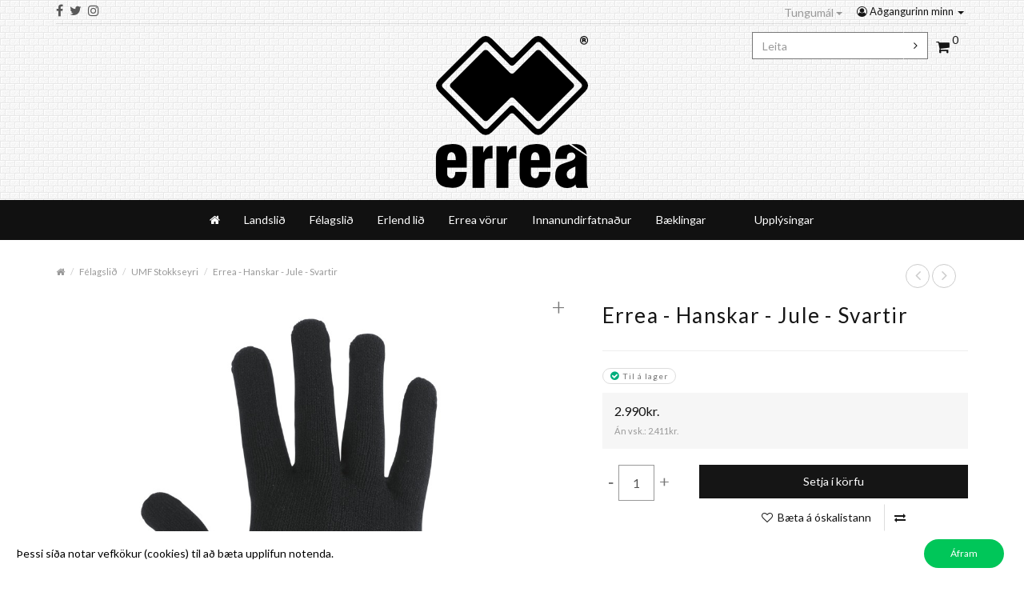

--- FILE ---
content_type: text/html; charset=utf-8
request_url: https://shop.errea.is/felagslid/umfstokkseyri?product_id=803
body_size: 13682
content:
<!DOCTYPE html>
<!--[if IE]><![endif]-->
<!--[if IE 8 ]><html dir="ltr" lang="is" class="ie8"><![endif]-->
<!--[if IE 9 ]><html dir="ltr" lang="is" class="ie9"><![endif]-->
<!--[if (gt IE 9)|!(IE)]><!-->
<html dir="ltr" lang="is">
<!--<![endif]-->

<head>
	<meta charset="UTF-8" />
	<base href="https://shop.errea.is/" />
	<meta name="viewport" content="width=device-width, initial-scale=1">
	<meta http-equiv="X-UA-Compatible" content="IE=edge,chrome=1" />

	<title>Errea - Hanskar - Svartir</title>

		<meta name="description" content="Errea,Hanskar,Fótbolti" />
		
		<meta name="keywords" content="Errea,Hanskar,Fótbolti,Körftubolti" />
	
		<link rel="stylesheet" type="text/css" href="catalog/view/javascript/jquery/magnific/magnific-popup.css" media="screen" />
		<link rel="stylesheet" type="text/css" href="catalog/view/javascript/jquery/datetimepicker/bootstrap-datetimepicker.min.css" media="screen" />
		<link rel="stylesheet" type="text/css" href="catalog/view/theme/sellegance/stylesheet/photoswipe.css" media="screen" />
		<link rel="stylesheet" type="text/css" href="catalog/view/theme/sellegance/js/default-skin/default-skin.css" media="screen" />
		<link rel="stylesheet" type="text/css" href="catalog/view/javascript/jquery.countdown.css" media="screen" />
	
		<link href="http://shop.errea.is/index.php?route=product/product&amp;product_id=803" rel="canonical" />
		<link href="https://shop.errea.is/image/catalog/Logo/Errea logo/erreaLogoWHITE00000 copy 2.png" rel="icon" />
		<link href="catalog/view/javascript/cookie/cookie.css" rel="stylesheet" />
	
	<script src="catalog/view/javascript/jquery/jquery-2.1.1.min.js" type="text/javascript"></script>
	<link href="catalog/view/theme/sellegance/stylesheet/bootstrap.min.css" rel="stylesheet" media="screen" />
	<script src="catalog/view/theme/sellegance/js/bootstrap.min.js" type="text/javascript"></script>
	<link href="catalog/view/theme/sellegance/stylesheet/font-awesome.min.css" rel="stylesheet" type="text/css" />

	<link href="catalog/view/theme/sellegance/stylesheet/jasny-bootstrap.min.css" rel="stylesheet" media="screen" />
	<script src="catalog/view/theme/sellegance/js/jasny-bootstrap.min.js" type="text/javascript"></script>

	<script src="catalog/view/theme/sellegance/js/jquery.browser.min.js" type="text/javascript"></script>
	
	<link rel="stylesheet" type="text/css" href="catalog/view/theme/sellegance/stylesheet/stylesheet.css"/>
	<link rel="stylesheet" type="text/css" href="catalog/view/theme/sellegance/stylesheet/stylesheet-responsive.css" media="screen"/>

	<link rel="stylesheet" type="text/css" href="catalog/view/theme/sellegance/stylesheet/animate.css"/>

	
	<script src="https://cdnjs.cloudflare.com/ajax/libs/modernizr/2.8.3/modernizr.min.js"></script>

		<script type="text/javascript" src="catalog/view/theme/sellegance/js/jquery.magnific-popup.min.js"></script>
		<link rel="stylesheet" type="text/css" href="catalog/view/theme/sellegance/stylesheet/magnific-popup.css" media="screen" />

	
	
	<script type="text/javascript" src="catalog/view/theme/sellegance/js/sticky-kit.min.js"></script>

	<script type="text/javascript" src="catalog/view/theme/sellegance/js/jquery.mCustomScrollbar.js"></script>
	<link rel="stylesheet" type="text/css" href="catalog/view/theme/sellegance/stylesheet/jquery.mCustomScrollbar.min.css" media="screen"/>

	<script src="catalog/view/javascript/common.js" type="text/javascript"></script>

	<script src="catalog/view/javascript/jquery/owl-carousel/owl.carousel.min.js" type="text/javascript"></script>
	<link rel="stylesheet" type="text/css" href="catalog/view/javascript/jquery/owl-carousel/owl.carousel.css" media="screen"/>
	<link rel="stylesheet" type="text/css" href="catalog/view/javascript/jquery/owl-carousel/owl.transitions.css" media="screen"/>

		<script type="text/javascript" src="catalog/view/javascript/jquery/magnific/jquery.magnific-popup.min.js"></script>
		<script type="text/javascript" src="catalog/view/javascript/jquery/datetimepicker/moment.js"></script>
		<script type="text/javascript" src="catalog/view/javascript/jquery/datetimepicker/bootstrap-datetimepicker.min.js"></script>
		<script type="text/javascript" src="catalog/view/theme/sellegance/js/photoswipe.min.js"></script>
		<script type="text/javascript" src="catalog/view/theme/sellegance/js/photoswipe-ui-default.min.js"></script>
		<script type="text/javascript" src="catalog/view/javascript/jquery.plugin.js"></script>
		<script type="text/javascript" src="catalog/view/theme/sellegance/js/jquery.browser.min.js"></script>
	
		<!-- Global site tag (gtag.js) - Google Analytics -->
<script async src="https://www.googletagmanager.com/gtag/js?id=UA-130901971-1"></script>
<script>
  window.dataLayer = window.dataLayer || [];
  function gtag(){dataLayer.push(arguments);}
  gtag('js', new Date());

  gtag('config', 'UA-130901971-1');
</script>	
	
				<link href='//fonts.googleapis.com/css?family=Lato:400,300,200,700,800,500&amp;v1' rel='stylesheet' type='text/css' />
	
	<style type="text/css" media="screen">

		body {
			
					background-image: url("catalog/view/theme/sellegance/image/patterns/27.png");
		
		} ?>

					.content-top .quickview, .content-bottom .quickview { display:none !important; }
					#content .quickview { display:none !important; }
					@media only screen and (max-width: 767px) {
				.quickview { display:none !important; }
			}
					.onsale .text { display:none !important; }
					#links { display:none !important; }
				body, p, h1, h2, h3, h4, h5, h6, .h1, .h2, .h3, .h4, .h5, .h6, .cart .btn, .btn { 
			font-family: "Lato";
		}
		body, p { 
			font-size: 13px;
		}
					h1,
			.tp-button, .tp-button:hover, .tp-button:focus,
			div.tp-caption.bignumbers_white,
			div.tp-caption.light_heavy_70_shadowed {
				font-family:"Lato";
			}
			h1 {
				font-size: 35px;
			}
				small, .wishlist a, .compare a, .remove a, .product-compare, .product-filter, .product-filter .display li, .product-list .price-tax, .product-page .price-tax, .product-page .price .reward, .product-page .minimum, .product-page .tags a, .review-date, span.error, #copy, #footer .info, .breadcrumb a, .pagination .results, .help {
			font-family: "Lato";
		}
		
	</style>

	
</head>

<body class="dark-skinpage_product page_felagslid page_umfstokkseyri page_product_id_803 page_path_61_112 lang_is fullwidth_layout">


<nav id="mobmenu" class="navbar navbar-default navmenu navmenu-fixed-left offcanvas offcanvas-sm offcanvas-md hidden-lg" role="navigation">

	<div class="navcontainer">

		<div class="navbar-collapse">

				<ul class="nav navbar-nav">

					<li><a class="closesidebar" onclick="$('#mobmenu').offcanvas('hide');" title="Close"><span class="line-1"></span><span class="line-2"></span><span class="line-3"></span></a></li>

			    
			    <li class="dropdown login-options">
			    	<div class="btn-group" role="group" aria-label="...">
			    		<a href="https://shop.errea.is/index.php?route=account/login" class="btn btn-link"><i class="fa fa-user-circle-o"></i> Innskráning</a>
			    		<a href="https://shop.errea.is/index.php?route=account/register" class="btn btn-link">Skráning</a>
			    	</div>
			    </li>
			    
			    
				<!-- Category links -->

					
										
											
							
								<li id="m0" class="dropdown" ><a href="#" class="dropdown-toggle" data-toggle="dropdown" role="button" aria-expanded="false">Landslið <span class="caret"></span></a>
									<ul class="dropdown-menu">
										
										<li><a href="http://shop.errea.is/island"><strong>All Landslið</strong></a></li>

										
											
																																				<li id="m00" ><a href="http://shop.errea.is/island/iceland">Áfram Ísland</a>
																											</li>
																																																<li id="m01" ><a href="http://shop.errea.is/island/bli">BLÍ</a>
																											</li>
																																																<li id="m02" ><a href="http://shop.errea.is/island/kki">KKÍ</a>
																											</li>
																																																<li id="m03" ><a href="http://shop.errea.is/island/ksi">KSÍ</a>
																											</li>
																							
																			</ul>
								</li>

																		
							
								<li id="m1" class="dropdown" ><a href="#" class="dropdown-toggle" data-toggle="dropdown" role="button" aria-expanded="false">Félagslið <span class="caret"></span></a>
									<ul class="dropdown-menu">
										
										<li><a href="http://shop.errea.is/felagslid"><strong>All Félagslið</strong></a></li>

										
											
																																				<li id="m10" ><a href="http://shop.errea.is/felagslid/einherji">Einherji Vopnafirði</a>
																											</li>
																																																<li id="m11" ><a href="http://shop.errea.is/felagslid/fram">Fram</a>
																											</li>
																																																<li id="m12" ><a href="http://shop.errea.is/felagslid/fylkir">Fylkir</a>
																											</li>
																																																<li id="m13" ><a href="http://shop.errea.is/felagslid/haukar">Haukar</a>
																											</li>
																																																<li id="m14" ><a href="http://shop.errea.is/felagslid/hvot">Hvöt</a>
																											</li>
																																																<li id="m15" ><a href="http://shop.errea.is/felagslid/IR">ÍR - Íþróttafélag Reykjavíkur</a>
																											</li>
																																																<li id="m16" ><a href="http://shop.errea.is/felagslid/KA">KA</a>
																											</li>
																																																<li id="m17" ><a href="http://shop.errea.is/felagslid/kfr">KFR</a>
																											</li>
																																																<li id="m18" ><a href="http://shop.errea.is/felagslid/kraftfelag-reykjavikur">Kraftlyftingafélag Reykjavíkur</a>
																											</li>
																																																<li id="m19" ><a href="http://shop.errea.is/felagslid/leiknir">Leiknir</a>
																											</li>
																																																<li id="m110" ><a href="http://shop.errea.is/felagslid/selfoss">Selfoss</a>
																											</li>
																																																<li id="m111" ><a href="http://shop.errea.is/felagslid/skallagrimur">Skallagrímur</a>
																											</li>
																																																<li id="m112" ><a href="http://shop.errea.is/index.php?route=product/category&amp;path=61_125">Snæfell</a>
																											</li>
																																																<li id="m113" ><a href="http://shop.errea.is/felagslid/ulfarnir">Úlfarnir</a>
																											</li>
																																																<li id="m114" ><a href="http://shop.errea.is/felagslid/umfstokkseyri">UMF Stokkseyri</a>
																											</li>
																							
																			</ul>
								</li>

																		
							
								<li id="m2" class="dropdown" ><a href="#" class="dropdown-toggle" data-toggle="dropdown" role="button" aria-expanded="false">Erlend lið <span class="caret"></span></a>
									<ul class="dropdown-menu">
										
										<li><a href="http://shop.errea.is/erreateams"><strong>All Erlend lið</strong></a></li>

										
											
																																				<li id="m20" ><a href="http://shop.errea.is/erreateams/erreaclubs">Erlend Félagslið</a>
																											</li>
																																																<li id="m21" ><a href="http://shop.errea.is/erreateams/erlend-landslid">Erlend Landslið</a>
																											</li>
																							
																			</ul>
								</li>

																		
							
								<li id="m3" class="dropdown" ><a href="#" class="dropdown-toggle" data-toggle="dropdown" role="button" aria-expanded="false">Errea vörur <span class="caret"></span></a>
									<ul class="dropdown-menu">
										
										<li><a href="http://shop.errea.is/errea-vorur"><strong>All Errea vörur</strong></a></li>

										
											
																																				<li id="m30" ><a href="http://shop.errea.is/errea-vorur/aukahlutir">Aukahlutir</a>
																											</li>
																																																<li id="m31" ><a href="http://shop.errea.is/errea-vorur/Blak">Blak</a>
																											</li>
																																																<li id="m32" ><a href="http://shop.errea.is/errea-vorur/boltar">Boltar</a>
																											</li>
																																																<li id="m33" ><a href="http://shop.errea.is/errea-vorur/brusar">Brúsar</a>
																											</li>
																																																<li id="m34" ><a href="http://shop.errea.is/errea-vorur/buxur">Buxur</a>
																											</li>
																																																<li id="m35" ><a href="http://shop.errea.is/errea-vorur/hlaup">Hlaupavörur</a>
																											</li>
																																																<li id="m36" ><a href="http://shop.errea.is/errea-vorur/hlifar">Hlífar</a>
																											</li>
																																																<li id="m37" ><a href="http://shop.errea.is/errea-vorur/korfubolti">Körfubolti</a>
																											</li>
																																																<li id="m38" ><a href="http://shop.errea.is/errea-vorur/markmannshanskar">Markmannshanskar</a>
																											</li>
																																																<li id="m39" ><a href="http://shop.errea.is/errea-vorur/markvordur">Markvörður</a>
																											</li>
																																																<li id="m310" ><a href="http://shop.errea.is/errea-vorur/regnfot">Regnföt</a>
																											</li>
																																																<li id="m311" ><a href="http://shop.errea.is/errea-vorur/sokkar">Sokkar</a>
																											</li>
																																																<li id="m312" ><a href="http://shop.errea.is/errea-vorur/stuttbuxur">Stuttbuxur</a>
																											</li>
																																																<li id="m313" ><a href="http://shop.errea.is/errea-vorur/sumar">Sumarvörur</a>
																											</li>
																																																<li id="m314" ><a href="http://shop.errea.is/errea-vorur/toskur">Töskur</a>
																											</li>
																																																<li id="m315" ><a href="http://shop.errea.is/errea-vorur/ulpur">Úlpur</a>
																											</li>
																																																<li id="m316" ><a href="http://shop.errea.is/errea-vorur/utivorur">Útivörur</a>
																											</li>
																																																<li id="m317" ><a href="http://shop.errea.is/errea-vorur/aefingafatnadur">Æfingafatnaður</a>
																											</li>
																																																<li id="m318" ><a href="http://shop.errea.is/errea-vorur/eldri-treyjur">Eldri Treyjur</a>
																											</li>
																							
																			</ul>
								</li>

																		
							
								<li id="m4"><a href="http://shop.errea.is/3DWEAR">Innanundirfatnaður</a></li>
								
																						
									

				<!-- Brands -->

				
				<!-- Menu block contents -->

				
					
					
						
						<li id="menu_block2" class="menu_block dropdown"><a class="dropdown-toggle" href="https://shop.errea.is/catalogues">Bæklingar <span class="label" style="background:"></span><span class="caret"></span></a>

							
						</li>

						
					
						
						<li id="menu_block1" class="menu_block dropdown"><a class="dropdown-toggle"   data-toggle="dropdown" role="button" aria-expanded="false" > <span class="label" style="background:"></span><span class="caret"></span></a>

							
						</li>

						
					
					
				<!-- Information pages -->

				
					<li class="dropdown information-pages">
						<a href="#" class="dropdown-toggle" data-toggle="dropdown" role="button" aria-expanded="false">Upplýsingar <span class="label" style="background:"></span> <span class="caret"></span></a>
						<ul class="dropdown-menu">
														<li><a href="http://shop.errea.is/delivery">Afhendingarmáti</a></li>
														<li><a href="http://shop.errea.is/catalogues">Bæklingar</a></li>
														<li><a href="http://shop.errea.is/merkingar">Merkingar</a></li>
														<li><a href="http://shop.errea.is/oeko-tex">Oeko - Tex ®</a></li>
														<li><a href="http://shop.errea.is/opnunartimar">Opnunartímar</a></li>
														<li><a href="http://shop.errea.is/privacy">Persónuvernd</a></li>
														<li><a href="http://shop.errea.is/terms">Skilmálar</a></li>
														<li><a href="http://shop.errea.is/starfsumsókn">Störf í boði</a></li>
														<li><a href="http://shop.errea.is/staerdir">Stærðir í Errea</a></li>
														<li><a href="http://shop.errea.is/about_us">Um okkur</a></li>
														<li><a href="http://shop.errea.is/thvottur">Þvottur</a></li>
													</ul>
					</li>

				

				<!-- Custom links -->

				
					
				
					
				
					
				
					
				
					
				
					
				
					
				
					
				
					
				
				<!-- Custom dropdown links -->

				
				<li>
					<div class="clearfix browse-options">
						
<form action="https://shop.errea.is/index.php?route=common/language/language" method="post" enctype="multipart/form-data" id="form-language">
  <div class="btn-group dropdown">
    <button class="btn btn-link dropdown-toggle" data-toggle="dropdown">
    Tungumál <span class="caret"></span></button>
    <ul class="dropdown-menu dropdown-menu-right">
                    <li><span class="btn btn-block current">Íslenska</span></li>
                          <li><button class="btn btn-link btn-block language-select" type="button" name="en-gb">English</button></li>
                </ul>
  </div>
  <input type="hidden" name="code" value="" />
  <input type="hidden" name="redirect" value="https://shop.errea.is/felagslid/umfstokkseyri?_route_=felagslid%2Fumfstokkseyri&amp;product_id=803" />
</form>

											</div>
					</li>


				<li>
					
						<span class="social">

							<a href="https://www.facebook.com/errea.island/" class="fa fa-facebook" target="_blank"></a>										<a href="http://www.twitter.com/ErreaOfficial" class="fa fa-twitter" target="_blank"></a>										<a href="https://www.instagram.com/erreaiceland" class="fa fa-instagram" target="_blank"></a>																	
						</span> <!-- .social -->

									</li>

			</ul>

		</div>

	</div>

</nav><!-- #navbar -->
<div class="topcanvas">

	<header id="header">

		<div id="topbar" class="hidden-xs">
			<div class="container">
				<div class="topbar_inner">

					
						<span class="social">

							<a href="https://www.facebook.com/errea.island/" class="fa fa-facebook" target="_blank"></a>										<a href="http://www.twitter.com/ErreaOfficial" class="fa fa-twitter" target="_blank"></a>										<a href="https://www.instagram.com/erreaiceland" class="fa fa-instagram" target="_blank"></a>																	
						</span> 

					
					<div id="top-links" class="nav pull-right hidden-xs">
					  <ul class="list-inline">
					    <li class="dropdown"><a href="https://shop.errea.is/index.php?route=account/account" title="Aðgangurinn minn" class="dropdown-toggle myaccount" data-toggle="dropdown"><i class="fa fa-user-circle-o"></i> Aðgangurinn minn <span class="caret"></span></a>
					      <ul class="dropdown-menu dropdown-menu-right">
					        					        <li><a href="https://shop.errea.is/index.php?route=account/register">Skráning</a></li>
					        <li><a href="https://shop.errea.is/index.php?route=account/login">Innskráning</a></li>
					        									<li class="divider wishlist"></li>
									<li><a href="https://shop.errea.is/index.php?route=account/wishlist" id="wishlist-total" title="Óskalisti (0)" class="wishlist"><i class="fa fa-heart-o"></i> <span>Óskalisti (0)</a></span></li>
					      </ul>
					    </li>
					    
					  </ul>
					</div>

					<div id="wrapselector">
						
<form action="https://shop.errea.is/index.php?route=common/language/language" method="post" enctype="multipart/form-data" id="form-language">
  <div class="btn-group dropdown">
    <button class="btn btn-link dropdown-toggle" data-toggle="dropdown">
    Tungumál <span class="caret"></span></button>
    <ul class="dropdown-menu dropdown-menu-right">
                    <li><span class="btn btn-block current">Íslenska</span></li>
                          <li><button class="btn btn-link btn-block language-select" type="button" name="en-gb">English</button></li>
                </ul>
  </div>
  <input type="hidden" name="code" value="" />
  <input type="hidden" name="redirect" value="https://shop.errea.is/felagslid/umfstokkseyri?_route_=felagslid%2Fumfstokkseyri&amp;product_id=803" />
</form>

											</div>

				</div>
			</div>
		</div>

		<div class="container">

			<div class="header_inner searchbox-regular centerlogo">

				<div class="row">

					<div id="logo" class="col-sm-4 col-xs-5 col-sm-push-4 col-xs-push-3">
													<a href="http://shop.errea.is/index.php?route=common/home"><img src="https://shop.errea.is/image/catalog/Logo/Errea logo/erreaLogo_top.png" alt="Errea á Íslandi" class="img-responsive" /></a>
											</div> <!-- #logo -->

					<div class="col-sm-4 col-xs-3 leftbox col-sm-pull-4 col-xs-pull-5">

												<div class="header-info owl-carousel hidden-sm hidden-xs">
							<h4><br></h4>						</div>

						<script type="text/javascript"><!--
						$('.header-info').owlCarousel({
							items:6,
							singleItem: true,
							loop: true,
							autoPlay: 3000,
							navigation: false,
							pagination: false,
							transitionStyle: "fade"
						});
						--></script>
						
													<button type="button" class="btn btn-menu visible-sm-inline visible-xs-inline" onclick="$('.topcanvas').addClass('canvas-slid');" data-toggle="offcanvas" data-target="#mobmenu" data-disable-scrolling="true" data-modal="true" ><span class="bar"></span><span class="bar"></span><span class="bar"></span></button>
						
					</div> <!-- .leftbox -->

					<div class="col-sm-4 col-xs-4 rightbox search-1">

						
						<div id="cart" >

	<button type="button" class="btn btn-link btn-header" data-loading-text="Hleð síðu..." data-toggle="offcanvas" data-target="#sidecart" data-disable-scrolling="true" data-modal="true">
		<i class="fa fa-shopping-cart"></i> <span id="cart-total"><span class="count">0</span></span>
	</button>

		
	<ul id="sidecart" class="panel panel-default navmenu navmenu-fixed-right offcanvas" role="navigation">

		<li>

			<a class="closesidebar" onclick="$('#sidecart').offcanvas('hide');" title="Close"><span class="line-1"></span><span class="line-2"></span><span class="line-3"></span></a>
			
			<h4><a href="http://shop.errea.is/index.php?route=checkout/cart">Skoða körfu <span id="cart-total"><span class="count">0</span></span></a></h4>
			
		</li>
		
					<li>
				<p class="empty  white text-center">
				<i class="fa fa-shopping-cart fa-5x"></i><br>
				Karfan þín er tóm!</p>
			</li>
			
	</ul>

</div>
						<button type="button" class="search-trigger btn btn-link btn-header">
							<i class="fa fa-search"></i>
						</button>

					</div> <!-- .rightbox -->

				</div>

				<div class="search-area">
					<div id="search" class="search-field">
		<div class="input-group">
		  <input type="text" name="search" value="" placeholder="Leita" class="form-control" />
		  <span class="input-group-btn">
		    <button type="button" class="btn btn-default"><i class="fa fa-angle-right"></i></button>
		  </span>
		  <div class="search-area-close"><a href="#">&times;</a></div>
		</div>
	</div>				</div>

			</div>

		</div>

	</header> <!-- #header -->
	
	<div id="content-wrapper" class="navbar-dark">
		
		
<div id="menu">

	<div class="container">

		<nav class="navbar navbar-default hidden-sm hidden-xs" role="navigation">

			<div class="navcontainer">

				<div class="navbar-header">
					<a class="navbar-brand" href="http://shop.errea.is/index.php?route=common/home">
											<img src="https://shop.errea.is/image/catalog/Logo/Errea logo/erreaLogo_top.png" title="Errea á Íslandi" alt="Errea á Íslandi" />
										</a>
				</div>

				<div class="navbar-collapse ">

					<ul class="nav navbar-nav">

						<!-- Home link -->

						<li class="home home-icon"><a href="http://shop.errea.is/index.php?route=common/home" title="Heim"><i class="fa fa-home"></i> <span>Heim</span></a></li>

						<!-- Category links -->

						
							
																
																	
										<li id="m0"  class="dropdown"><a href="http://shop.errea.is/island">Landslið</a>
											
																					<ul class="dropdown-menu">
																																																															
																																										<li id="m00" ><a href="http://shop.errea.is/island/iceland">Áfram Ísland</a>
																															</li>
																																																								<li id="m01" ><a href="http://shop.errea.is/island/bli">BLÍ</a>
																															</li>
																																																								<li id="m02" ><a href="http://shop.errea.is/island/kki">KKÍ</a>
																															</li>
																																																								<li id="m03" ><a href="http://shop.errea.is/island/ksi">KSÍ</a>
																															</li>
																											
																																				</ul>
																				</li>
																			
										<li id="m1"  class="dropdown"><a href="http://shop.errea.is/felagslid">Félagslið</a>
											
																					<ul class="dropdown-menu">
																																																															
																																										<li id="m10" ><a href="http://shop.errea.is/felagslid/einherji">Einherji Vopnafirði</a>
																															</li>
																																																								<li id="m11" ><a href="http://shop.errea.is/felagslid/fram">Fram</a>
																															</li>
																																																								<li id="m12" ><a href="http://shop.errea.is/felagslid/fylkir">Fylkir</a>
																															</li>
																																																								<li id="m13" ><a href="http://shop.errea.is/felagslid/haukar">Haukar</a>
																															</li>
																																																								<li id="m14" ><a href="http://shop.errea.is/felagslid/hvot">Hvöt</a>
																															</li>
																																																								<li id="m15" ><a href="http://shop.errea.is/felagslid/IR">ÍR - Íþróttafélag Reykjavíkur</a>
																															</li>
																																																								<li id="m16" ><a href="http://shop.errea.is/felagslid/KA">KA</a>
																															</li>
																																																								<li id="m17" ><a href="http://shop.errea.is/felagslid/kfr">KFR</a>
																															</li>
																																																								<li id="m18" ><a href="http://shop.errea.is/felagslid/kraftfelag-reykjavikur">Kraftlyftingafélag Reykjavíkur</a>
																															</li>
																																																								<li id="m19" ><a href="http://shop.errea.is/felagslid/leiknir">Leiknir</a>
																															</li>
																																																								<li id="m110" ><a href="http://shop.errea.is/felagslid/selfoss">Selfoss</a>
																															</li>
																																																								<li id="m111" ><a href="http://shop.errea.is/felagslid/skallagrimur">Skallagrímur</a>
																															</li>
																																																								<li id="m112" ><a href="http://shop.errea.is/index.php?route=product/category&amp;path=61_125">Snæfell</a>
																															</li>
																																																								<li id="m113" ><a href="http://shop.errea.is/felagslid/ulfarnir">Úlfarnir</a>
																															</li>
																																																								<li id="m114" ><a href="http://shop.errea.is/felagslid/umfstokkseyri">UMF Stokkseyri</a>
																															</li>
																											
																																				</ul>
																				</li>
																			
										<li id="m2"  class="dropdown"><a href="http://shop.errea.is/erreateams">Erlend lið</a>
											
																					<ul class="dropdown-menu">
																																																															
																																										<li id="m20" ><a href="http://shop.errea.is/erreateams/erreaclubs">Erlend Félagslið</a>
																															</li>
																																																								<li id="m21" ><a href="http://shop.errea.is/erreateams/erlend-landslid">Erlend Landslið</a>
																															</li>
																											
																																				</ul>
																				</li>
																			
										<li id="m3"  class="dropdown"><a href="http://shop.errea.is/errea-vorur">Errea vörur</a>
											
																					<ul class="dropdown-menu">
																																																															
																																										<li id="m30" ><a href="http://shop.errea.is/errea-vorur/aukahlutir">Aukahlutir</a>
																															</li>
																																																								<li id="m31" ><a href="http://shop.errea.is/errea-vorur/Blak">Blak</a>
																															</li>
																																																								<li id="m32" ><a href="http://shop.errea.is/errea-vorur/boltar">Boltar</a>
																															</li>
																																																								<li id="m33" ><a href="http://shop.errea.is/errea-vorur/brusar">Brúsar</a>
																															</li>
																																																								<li id="m34" ><a href="http://shop.errea.is/errea-vorur/buxur">Buxur</a>
																															</li>
																																																								<li id="m35" ><a href="http://shop.errea.is/errea-vorur/hlaup">Hlaupavörur</a>
																															</li>
																																																								<li id="m36" ><a href="http://shop.errea.is/errea-vorur/hlifar">Hlífar</a>
																															</li>
																																																								<li id="m37" ><a href="http://shop.errea.is/errea-vorur/korfubolti">Körfubolti</a>
																															</li>
																																																								<li id="m38" ><a href="http://shop.errea.is/errea-vorur/markmannshanskar">Markmannshanskar</a>
																															</li>
																																																								<li id="m39" ><a href="http://shop.errea.is/errea-vorur/markvordur">Markvörður</a>
																															</li>
																																																								<li id="m310" ><a href="http://shop.errea.is/errea-vorur/regnfot">Regnföt</a>
																															</li>
																																																								<li id="m311" ><a href="http://shop.errea.is/errea-vorur/sokkar">Sokkar</a>
																															</li>
																																																								<li id="m312" ><a href="http://shop.errea.is/errea-vorur/stuttbuxur">Stuttbuxur</a>
																															</li>
																																																								<li id="m313" ><a href="http://shop.errea.is/errea-vorur/sumar">Sumarvörur</a>
																															</li>
																																																								<li id="m314" ><a href="http://shop.errea.is/errea-vorur/toskur">Töskur</a>
																															</li>
																																																								<li id="m315" ><a href="http://shop.errea.is/errea-vorur/ulpur">Úlpur</a>
																															</li>
																																																								<li id="m316" ><a href="http://shop.errea.is/errea-vorur/utivorur">Útivörur</a>
																															</li>
																																																								<li id="m317" ><a href="http://shop.errea.is/errea-vorur/aefingafatnadur">Æfingafatnaður</a>
																															</li>
																																																								<li id="m318" ><a href="http://shop.errea.is/errea-vorur/eldri-treyjur">Eldri Treyjur</a>
																															</li>
																											
																																				</ul>
																				</li>
																			
										<li id="m4" ><a href="http://shop.errea.is/3DWEAR">Innanundirfatnaður</a>
											
																				</li>
																											
							
						
						<!-- Brands -->

						
						<!-- Menu block contents -->

						
							
								
								<li id="menu_block2" class="menu_block dropdown "><a href="https://shop.errea.is/catalogues">Bæklingar <span class="label" style="background:"></span>								</a>

								
								</li>

								
							
								
								<li id="menu_block1" class="menu_block dropdown "><a > <span class="label" style="background:"></span>								</a>

								
								</li>

								
							
						
						<!-- Information pages -->

						
							<li class="dropdown information-pages">
								<a href="#" class="dropdown-toggle" data-toggle="dropdown" role="button" aria-expanded="false">
								Upplýsingar <span class="label" style="background:"></span></a>

								<ul class="dropdown-menu">
																		<li><a href="http://shop.errea.is/delivery">Afhendingarmáti</a></li>
																		<li><a href="http://shop.errea.is/catalogues">Bæklingar</a></li>
																		<li><a href="http://shop.errea.is/merkingar">Merkingar</a></li>
																		<li><a href="http://shop.errea.is/oeko-tex">Oeko - Tex ®</a></li>
																		<li><a href="http://shop.errea.is/opnunartimar">Opnunartímar</a></li>
																		<li><a href="http://shop.errea.is/privacy">Persónuvernd</a></li>
																		<li><a href="http://shop.errea.is/terms">Skilmálar</a></li>
																		<li><a href="http://shop.errea.is/starfsumsókn">Störf í boði</a></li>
																		<li><a href="http://shop.errea.is/staerdir">Stærðir í Errea</a></li>
																		<li><a href="http://shop.errea.is/about_us">Um okkur</a></li>
																		<li><a href="http://shop.errea.is/thvottur">Þvottur</a></li>
																	</ul>
							</li>

						

						<!-- Custom links -->

						
							
						
							
						
							
						
							
						
							
						
							
						
							
						
							
						
							
						
						<!-- Custom dropdown links -->

						
					</ul>

										<ul class="nav navbar-nav navbar-right">
						<div id="cart" >

	<button type="button" class="btn btn-link btn-header" data-loading-text="Hleð síðu..." data-toggle="offcanvas" data-target="#sidecart" data-disable-scrolling="true" data-modal="true">
		<i class="fa fa-shopping-cart"></i> <span id="cart-total"><span class="count">0</span></span>
	</button>

		
	<ul id="sidecart" class="panel panel-default navmenu navmenu-fixed-right offcanvas" role="navigation">

		<li>

			<a class="closesidebar" onclick="$('#sidecart').offcanvas('hide');" title="Close"><span class="line-1"></span><span class="line-2"></span><span class="line-3"></span></a>
			
			<h4><a href="http://shop.errea.is/index.php?route=checkout/cart">Skoða körfu <span id="cart-total"><span class="count">0</span></span></a></h4>
			
		</li>
		
					<li>
				<p class="empty  white text-center">
				<i class="fa fa-shopping-cart fa-5x"></i><br>
				Karfan þín er tóm!</p>
			</li>
			
	</ul>

</div>					</ul>
					
				</div>

			</div>

		</nav><!-- #navbar -->

		<div class="topbar visible-sm visible-xs"></div>

	</div>

</div>
		
		<script type="text/javascript">
			var startPosition = 101;
			var contentMargin =  28;

			$(window).scroll(function() {
				if($(window).scrollTop() > startPosition) {
					width = $('.container #menu').width();
					height = $('.container #menu').height();
					$('#menu .navbar').addClass('navbar-fixed-top')
					$('#menu .navcontainer').addClass('container')
					$('#cart').addClass('fixed')
				} else {
					$('#menu .navbar').removeClass('navbar-fixed-top');
					$('#menu .navcontainer').removeClass('container')
					$('#cart').removeClass('fixed');
				}
			}); 
		</script>

		<div class="centralbox">
	<div id="product-product" class="container">
		<div class="container-inner title_right">

	<header class="page-header title-top">
		<h1>Errea - Hanskar - Jule - Svartir</h1>
	</header>

	
	
	<div class="row">

		
		<div id="content" class="product-page single-page col-sm-12" role="main">

			<div class="mainborder">

				<div class="clearfix">

					<ul class="breadcrumb nav-top col-xs-8">
												<li><a href="http://shop.errea.is/index.php?route=common/home"><i class="fa fa-home"></i></a></li>
												<li><a href="http://shop.errea.is/felagslid">Félagslið</a></li>
												<li><a href="http://shop.errea.is/felagslid/umfstokkseyri">UMF Stokkseyri</a></li>
												<li><a href="http://shop.errea.is/felagslid/umfstokkseyri?product_id=803">Errea - Hanskar - Jule - Svartir</a></li>
											</ul>

					<div class="prevnext nav-top col-xs-4">
						<ul class="pager">
							<li>
																<a href="http://shop.errea.is/umfstokkseyri?product_id=656" rel="tooltip" title="Errea Brúsi" class="tooltp">
									<i class="fa fa-angle-left"></i>
								</a>
													</li>
							<li>
																<a href="http://shop.errea.is/umfstokkseyri?product_id=804" rel="tooltip" title="Errea - Húfa - Jak - Svört" class="tooltp">
									<i class="fa fa-angle-right"></i>
								</a>
													</li>
						</ul>
					</div>
					
				</div>

				<div class="clearfix"></div>

				<div class="row product-showcase">

					<div class="col-sm-7 leftcol gallery-wrapper gallery-slider-bottom ">

						
							
								<div class="image ">

									
									
									<figure itemprop="associatedMedia" itemscope itemtype="http://schema.org/ImageObject">
									<a href="https://shop.errea.is/image/cache/catalog/Vörur/Aukahlutir/FA0H0Z02600-500x500.jpg" title=" Errea - Hanskar - Jule - Svartir" data-id="0" itemprop="contentUrl" data-size="500x500"  ><img src="https://shop.errea.is/image/cache/catalog/Vörur/Aukahlutir/FA0H0Z02600-1000x1000.jpg" id="image"  title="Errea - Hanskar - Jule - Svartir" alt="Errea - Hanskar - Jule - Svartir" itemprop="thumbnail" /><i class="expand">+</i></a>
									</figure>

									
								</div>

							
							 <!-- $images -->

						 <!-- $thumb || $images -->

						<!-- Root element of PhotoSwipe. Must have class pswp. -->
						<div class="pswp" tabindex="-1" role="dialog" aria-hidden="true">

					    <!-- Background of PhotoSwipe. 
					      It's a separate element, as animating opacity is faster than rgba(). -->
					    <div class="pswp__bg"></div>

					    <!-- Slides wrapper with overflow:hidden. -->
					    <div class="pswp__scroll-wrap">

				        <!-- Container that holds slides. PhotoSwipe keeps only 3 slides in DOM to save memory. -->
				        <div class="pswp__container">
			            <!-- don't modify these 3 pswp__item elements, data is added later on -->
			            <div class="pswp__item"></div>
			            <div class="pswp__item"></div>
			            <div class="pswp__item"></div>
				        </div>

				        <!-- Default (PhotoSwipeUI_Default) interface on top of sliding area. Can be changed. -->
				        <div class="pswp__ui pswp__ui--hidden">

			            <div class="pswp__top-bar">

		                <!--  Controls are self-explanatory. Order can be changed. -->

		                <div class="pswp__counter"></div>

		                <button class="pswp__button pswp__button--close" title="Close (Esc)"></button>

		                <button class="pswp__button pswp__button--share" title="Share"></button>

		                <button class="pswp__button pswp__button--fs" title="Toggle fullscreen"></button>

		                <button class="pswp__button pswp__button--zoom" title="Zoom in/out"></button>

		                <!-- element will get class pswp__preloader--active when preloader is running -->
		                <div class="pswp__preloader">
	                    <div class="pswp__preloader__icn">
	                      <div class="pswp__preloader__cut">
	                        <div class="pswp__preloader__donut"></div>
	                      </div>
	                    </div>
		                </div>
			            </div>

			            <div class="pswp__share-modal pswp__share-modal--hidden pswp__single-tap">
			                <div class="pswp__share-tooltip"></div> 
			            </div>

			            <button class="pswp__button pswp__button--arrow--left" title="Previous (arrow left)">
			            </button>

			            <button class="pswp__button pswp__button--arrow--right" title="Next (arrow right)">
			            </button>

			            <div class="pswp__caption">
			                <div class="pswp__caption__center"></div>
			            </div>

			          </div>

			        </div>

						</div>
					
					</div> <!-- .leftcol -->

					<div class="col-sm-5 rightcol">

						<div class="main-product-details">

							<header class="page-header title-right hidden-xs">
								<h1>Errea - Hanskar - Jule - Svartir</h1>
							</header>

														
							<div class="stock">
																<span class="instock"><i class="fa fa-check-circle"></i> Til á lager</span>
															</div>


            		
		
							
							<div id="product">

								
								
									<div class="price">

																					<span class="price-normal">
			<span class="<b>Notice</b>: Undefined variable: live_options in <b>/home/shoperrea/public_html/system/storage/modification/catalog/view/theme/sellegance/template/product/product.tpl</b> on line <b>480</b><b>Notice</b>: Trying to access array offset on value of type null in <b>/home/shoperrea/public_html/system/storage/modification/catalog/view/theme/sellegance/template/product/product.tpl</b> on line <b>480</b>">2.990kr.</span>
			</span>
										
										
																					<div class="price-tax">Án vsk.: 
			<span class="<b>Notice</b>: Undefined variable: live_options in <b>/home/shoperrea/public_html/system/storage/modification/catalog/view/theme/sellegance/template/product/product.tpl</b> on line <b>496</b><b>Notice</b>: Trying to access array offset on value of type null in <b>/home/shoperrea/public_html/system/storage/modification/catalog/view/theme/sellegance/template/product/product.tpl</b> on line <b>496</b>">2.411kr.</span>
			</div>
										
									</div> <!-- .price -->

									
									
									
								
								<div class="cart">

									
									<div class="row">

									<div class="col-md-3">
									
											<div class="input-qty">
												<div class="qty-minus" onclick="if ($(this).parent('.input-qty').find('#qty-input').val()>1) { $(this).parent('.input-qty').find('#qty-input').val(parseInt($(this).parent('.input-qty').find('#qty-input').val())-1); }">-</div>
												<div class="qty-input-div">
													<input id="qty-input"  type="text" name="quantity" value="1" class="form-control input-sm" />
												</div>
												<div class="qty-plus" onclick="$(this).parent('.input-qty').find('#qty-input').val(parseInt($(this).parent('.input-qty').find('#qty-input').val())+1);">+</div>
											</div>

											
										</div>
										<div class="col-md-9">

											<input type="hidden" name="product_id" value="803" />

																							<button type="button" id="button-cart" data-loading-text="Hleð síðu..." class="btn btn-cart btn-block">Setja í körfu</button>
											
											<button type="button" class="btn btn-link wishlist" title="Bæta á óskalistann" onclick="wishlist.add('803');"><i class="fa fa-heart-o"></i> <span>Bæta á óskalistann</span></button>

											<button type="button" class="btn btn-link compare" data-toggle="tooltip" data-placement="left" title="Bera saman vörur" onclick="compare.add('803');"><i class="fa fa-exchange"></i></button>

										</div>

									</div>

								</div> <!-- .cart -->

							</div>

							
							<div class="description">
								<ul class="list-unstyled">
									
																		
									<li>Vörunúmer: <span>ERR-Hanskar_svartir</span></li>

																			<li class="tags">
											Merki:																							<a href="http://shop.errea.is/index.php?route=product/search&amp;tag=Errea">Errea</a>, 
																							<a href="http://shop.errea.is/index.php?route=product/search&amp;tag=Hanskar">Hanskar</a>, 
																							<a href="http://shop.errea.is/index.php?route=product/search&amp;tag=Fótbolti">Fótbolti</a>, 
																							<a href="http://shop.errea.is/index.php?route=product/search&amp;tag=Körftubolti">Körftubolti</a>, 
																					</li>
									
								</ul>

							</div> <!-- .description -->

							<div class="share">

								
								<ul>
									<li><a href="//facebook.com/sharer.php?u=http%3A%2F%2Fshop.errea.is%2Findex.php%3Froute%3Dproduct%2Fproduct%26product_id%3D803" target="_blank" title="Facebook" class="facebook" data-toggle="tooltip"><i class="fa fa-facebook"></i></a></li>
									<li><a href="https://twitter.com/share?url=http%3A%2F%2Fshop.errea.is%2Findex.php%3Froute%3Dproduct%2Fproduct%26product_id%3D803" target="_blank" title="Twitter" class="twitter" data-toggle="tooltip"><i class="fa fa-twitter"></i></a></li>
									<li><a href="https://plus.google.com/share?url=http%3A%2F%2Fshop.errea.is%2Findex.php%3Froute%3Dproduct%2Fproduct%26product_id%3D803" target="_blank" title="Google +" class="google-plus" data-toggle="tooltip" onclick="javascript:window.open(this.href,
											'', 'menubar=no,toolbar=no,resizable=yes,scrollbars=yes,height=600,width=600');return false;" ><i class="fa fa-google-plus"></i></a></li>
									<li><a href="//pinterest.com/pin/create/button/?url=http%3A%2F%2Fshop.errea.is%2Findex.php%3Froute%3Dproduct%2Fproduct%26product_id%3D803&media=https://shop.errea.is/image/cache/catalog/Vörur/Aukahlutir/FA0H0Z02600-1000x1000.jpg&description=Errea - Hanskar - Jule - Svartir" target="_blank" title="Pinterest" class="pinterest" data-toggle="tooltip"><i class="fa fa-pinterest"></i></a></li>
									<li><a href="mailto:enteryour@addresshere.com?subject=Errea - Hanskar - Jule - Svartir&body=http://shop.errea.is/index.php?route=product/product&product_id=803" class="envelope"  title="Email a friend" data-toggle="tooltip"><i class="fa fa-envelope"></i></a></li>
								</ul>

							</div>

						</div>

					</div> <!-- .span6 RIGHT BOX-->

				</div>
				
				
				<div id="full-info">

					<ul id="tabs" class="nav nav-pills">
						<li class="active"><a href="#tab-description" data-toggle="tab">Lýsing</a></li>
																	</ul> <!-- #tabs -->
					
					<div class="tab-content">
						<div class="tab-pane fade in active" id="tab-description">Svartir Errea hanskar</div> <!-- #tab-description -->
												
					</div>

				</div> <!-- #full-info -->

				
				
			</div>
			
		</div>

		
	</div>

		<div class="content-bottom">
					<style type="text/css">

			#et-banner0 .et-banner-wrapper {
			margin: 0 -15px;
		}
		#et-banner0 .et-banner-item-wrapper {
			margin: 15px;
		}
	
	
									
											
														
											
											
											
											
											
											
											
											
											
						
</style>

<div id="et-banner0" class="et-banner et-banner-module">
	<div class="et-banner-wrapper">

		
										
				<div class="col-sm-1 hidden-xs hidden-sm et-banner-item et-banner-item-1 content-left effect-9">
					<div class="et-banner-item-wrapper">
					<a href="https://shop.errea.is/fram">						<img src="https://shop.errea.is/image/catalog/Logo/Liðalogo/uppfært/fram_logo.png" alt="" title="" class="et-banner-item-bg" />
						<span class="et-banner-bg"></span>
						<div class="et-banner-content-wrapper">
							<div class="et-banner-content-inner">
								<div class="et-banner-caption">
																																												</div>
							</div>
						</div>
					</a>					</div>
				</div>
												
				<div class="col-sm-1 hidden-xs hidden-sm et-banner-item et-banner-item-2 content-left effect-9">
					<div class="et-banner-item-wrapper">
					<a href="/skallagrimur">						<img src="https://shop.errea.is/image/catalog/Logo/Liðalogo/uppfært/skallagrimur_badge.png" alt="" title="" class="et-banner-item-bg" />
						<span class="et-banner-bg"></span>
						<div class="et-banner-content-wrapper">
							<div class="et-banner-content-inner">
								<div class="et-banner-caption">
																																												</div>
							</div>
						</div>
					</a>					</div>
				</div>
																	
				<div class="col-sm-1 hidden-xs hidden-sm et-banner-item et-banner-item-3 content-left effect-9">
					<div class="et-banner-item-wrapper">
					<a href="https://shop.errea.is/felagslid/haukar">						<img src="https://shop.errea.is/image/catalog/Logo/Liðalogo/uppfært/haukar_logo.png" alt="" title="" class="et-banner-item-bg" />
						<span class="et-banner-bg"></span>
						<div class="et-banner-content-wrapper">
							<div class="et-banner-content-inner">
								<div class="et-banner-caption">
																																												</div>
							</div>
						</div>
					</a>					</div>
				</div>
												
				<div class="col-sm-1 hidden-xs hidden-sm et-banner-item et-banner-item-4 content-left effect-9">
					<div class="et-banner-item-wrapper">
					<a href="https://shop.errea.is/hvot">						<img src="https://shop.errea.is/image/catalog/Logo/Liðalogo/fb_hvot_logo_500x500.jpg" alt="" title="" class="et-banner-item-bg" />
						<span class="et-banner-bg"></span>
						<div class="et-banner-content-wrapper">
							<div class="et-banner-content-inner">
								<div class="et-banner-caption">
																																												</div>
							</div>
						</div>
					</a>					</div>
				</div>
												
				<div class="col-sm-1 hidden-xs hidden-sm et-banner-item et-banner-item-5 content-left effect-9">
					<div class="et-banner-item-wrapper">
					<a href="https://shop.errea.is/fylkir">						<img src="https://shop.errea.is/image/catalog/Logo/Liðalogo/uppfært/fylkir_logo_500500.png" alt="" title="" class="et-banner-item-bg" />
						<span class="et-banner-bg"></span>
						<div class="et-banner-content-wrapper">
							<div class="et-banner-content-inner">
								<div class="et-banner-caption">
																																												</div>
							</div>
						</div>
					</a>					</div>
				</div>
												
				<div class="col-sm-1 hidden-xs hidden-sm et-banner-item et-banner-item-6 content-left effect-9">
					<div class="et-banner-item-wrapper">
					<a href="https://shop.errea.is/ka">						<img src="https://shop.errea.is/image/catalog/Logo/Liðalogo/uppfært/KA-LOGO-RGB.png" alt="" title="" class="et-banner-item-bg" />
						<span class="et-banner-bg"></span>
						<div class="et-banner-content-wrapper">
							<div class="et-banner-content-inner">
								<div class="et-banner-caption">
																																												</div>
							</div>
						</div>
					</a>					</div>
				</div>
												
				<div class="col-sm-1 hidden-xs hidden-sm et-banner-item et-banner-item-7 content-left effect-9">
					<div class="et-banner-item-wrapper">
					<a href="https://shop.errea.is/kfr">						<img src="https://shop.errea.is/image/catalog/Logo/Liðalogo/KFR.jpg" alt="" title="" class="et-banner-item-bg" />
						<span class="et-banner-bg"></span>
						<div class="et-banner-content-wrapper">
							<div class="et-banner-content-inner">
								<div class="et-banner-caption">
																																												</div>
							</div>
						</div>
					</a>					</div>
				</div>
												
				<div class="col-sm-1 hidden-xs hidden-sm et-banner-item et-banner-item-8 content-left effect-9">
					<div class="et-banner-item-wrapper">
					<a href="https://shop.errea.is/ir">						<img src="https://shop.errea.is/image/catalog/Logo/Liðalogo/uppfært/ir_logo_10001000.png" alt="" title="" class="et-banner-item-bg" />
						<span class="et-banner-bg"></span>
						<div class="et-banner-content-wrapper">
							<div class="et-banner-content-inner">
								<div class="et-banner-caption">
																																												</div>
							</div>
						</div>
					</a>					</div>
				</div>
												
				<div class="col-sm-1 hidden-xs hidden-sm et-banner-item et-banner-item-9 content-left effect-9">
					<div class="et-banner-item-wrapper">
					<a href="https://shop.errea.is/index.php?route=product/category&path=61_125">						<img src="https://shop.errea.is/image/catalog/Logo/Liðalogo/uppfært/snaefell.png" alt="" title="" class="et-banner-item-bg" />
						<span class="et-banner-bg"></span>
						<div class="et-banner-content-wrapper">
							<div class="et-banner-content-inner">
								<div class="et-banner-caption">
																																												</div>
							</div>
						</div>
					</a>					</div>
				</div>
												
				<div class="col-sm-1 hidden-xs hidden-sm et-banner-item et-banner-item-10 content-left effect-9">
					<div class="et-banner-item-wrapper">
					<a href="https://shop.errea.is/felagslid/einherji">						<img src="https://shop.errea.is/image/catalog/Logo/Liðalogo/uppfært/einherji_vopnafirði.png" alt="" title="" class="et-banner-item-bg" />
						<span class="et-banner-bg"></span>
						<div class="et-banner-content-wrapper">
							<div class="et-banner-content-inner">
								<div class="et-banner-caption">
																																												</div>
							</div>
						</div>
					</a>					</div>
				</div>
												
				<div class="col-sm-1 hidden-xs hidden-sm et-banner-item et-banner-item-11 content-left effect-1">
					<div class="et-banner-item-wrapper">
					<a href="https://shop.errea.is/felagslid/Selfoss">						<img src="https://shop.errea.is/image/catalog/Logo/Liðalogo/selfoss-karfa-merki-gyllt.png" alt="" title="" class="et-banner-item-bg" />
						<span class="et-banner-bg"></span>
						<div class="et-banner-content-wrapper">
							<div class="et-banner-content-inner">
								<div class="et-banner-caption">
																																												</div>
							</div>
						</div>
					</a>					</div>
				</div>
												
				<div class="col-sm-1 hidden-xs hidden-sm et-banner-item et-banner-item-12 content-left effect-1">
					<div class="et-banner-item-wrapper">
					<a href="https://shop.errea.is/felagslid/umfstokkseyri">						<img src="https://shop.errea.is/image/catalog/Logo/Liðalogo/uppfært/stokkseyri_logo.png" alt="" title="" class="et-banner-item-bg" />
						<span class="et-banner-bg"></span>
						<div class="et-banner-content-wrapper">
							<div class="et-banner-content-inner">
								<div class="et-banner-caption">
																																												</div>
							</div>
						</div>
					</a>					</div>
				</div>
									
	</div>
</div>					<style type="text/css">
#et-feature0 .et-feature-title {
	color: #121212;
}
#et-feature0 .et-feature-description {
	color: #282828;
}


						#et-feature0 .et-feature-icon.icon-1.style-default i {
				color: #282828			}
											#et-feature0 .et-feature-icon.icon-2.style-default i {
				color: #282828			}
											#et-feature0 .et-feature-icon.icon-3.style-default i {
				color: #282828			}
					</style>

<div id="et-feature0" class="et-feature-blocks style-2">
	<div class="et-feature-wrapper row">
											<div class="col-xs-12 col-sm-4  et-feature-item">
											<div class="et-feature-content-wrapper et-feature-bg" style="background-color:#FFFFFF">
							<div class="et-feature-content-inner">
																<span class="et-feature-icon icon-1 style-default"><i class="fa fa-font"></i></span>
																<di class="et-feature-content">
																		<h2 class="et-feature-title">Sérmerktur fatnaður </h2>
																											<span class="et-feature-description"><p>Við bjóðum upp á fatnað fyrir einstaklinga og hópa.</p><p>Viltu merkja hópinn þinn ?&nbsp;</p><a href="mailto:errea@errea.is? &amp;subject=Sérmerktur fatnaður - Fyrirspurn"><b>Sendu okkur fyrirspurn.</b></a></span>
																	</di>
							</div>
						</div>
									</div>
																<div class="col-xs-12 col-sm-4  et-feature-item">
					<a href="http://shop.errea.is/oeko-tex">						<div class="et-feature-content-wrapper et-feature-bg" style="background-color:#FFFFFF">
							<div class="et-feature-content-inner">
																<span class="et-feature-icon icon-2 style-default"><i class="fa fa-certificate"></i></span>
																<di class="et-feature-content">
																		<h2 class="et-feature-title">OEKO - TEX ® Standard 100</h2>
																											<span class="et-feature-description"><p>Erreà er eini íþróttavöruframleiðandinn í Evrópu til að uppfylla OEKO-TEX ® Standard 100 skilyrði.<br></p><p>Allur fatnaður frá Erreà er framleiddur án allra heilsuspillandi efna.</p></span>
																	</di>
							</div>
						</div>
					</a>				</div>
																<div class="col-xs-12 col-sm-4  et-feature-item">
											<div class="et-feature-content-wrapper et-feature-bg" style="background-color:#FFFFFF">
							<div class="et-feature-content-inner">
																<span class="et-feature-icon icon-3 style-default"><i class="fa fa-truck"></i></span>
																<di class="et-feature-content">
																		<h2 class="et-feature-title">Sendum frítt á næsta pósthús</h2>
																											<span class="et-feature-description"><p>Ef verslað er fyrir meira en 15.000 kr. sendum við á næsta pósthús þér að kostnaðarlausu.</p></span>
																	</di>
							</div>
						</div>
									</div>
									
	</div>
</div>			</div>

	<script type="text/javascript"><!--
	$('select[name=\'recurring_id\'], input[name="quantity"]').change(function(){
		$.ajax({
			url: 'index.php?route=product/product/getRecurringDescription',
			type: 'post',
			data: $('input[name=\'product_id\'], input[name=\'quantity\'], select[name=\'recurring_id\']'),
			dataType: 'json',
			beforeSend: function() {
				$('#recurring-description').html('');
			},
			success: function(json) {
				$('.alert, .text-danger').remove();
				
				if (json['success']) {
					$('#recurring-description').html(json['success']);
				}
			}
		});
	});
	//--></script> 

			<script type="text/javascript" src="index.php?route=product/live_options/js&product_id=803"></script>
			
	<script type="text/javascript"><!--
	$('#button-cart').on('click', function() {
		$.ajax({
			url: 'index.php?route=checkout/cart/add',
			type: 'post',
			data: $('#product input[type=\'text\'], #product input[type=\'hidden\'], #product input[type=\'radio\']:checked, #product input[type=\'checkbox\']:checked, #product select, #product textarea'),
			dataType: 'json',
			beforeSend: function() {
				$('#button-cart').button('loading');
			},
			complete: function() {
				$('#button-cart').button('reset');
			},
			success: function(json) {
				$('.alert, .text-danger').remove();
				$('.form-group').removeClass('has-error');

				if (json['error']) {
					if (json['error']['option']) {
						for (i in json['error']['option']) {
							var element = $('#input-option' + i.replace('_', '-'));
							
							if (element.parent().hasClass('input-group')) {
								element.parent().after('<div class="text-danger">' + json['error']['option'][i] + '</div>');
							} else {
								element.after('<div class="text-danger">' + json['error']['option'][i] + '</div>');
							}
						}
					}
					
					if (json['error']['recurring']) {
						$('select[name=\'recurring_id\']').after('<div class="text-danger">' + json['error']['recurring'] + '</div>');
					}
					
					// Highlight any found errors
					$('.text-danger').parent().addClass('has-error');
				}
				
				if (json['success']) {
					$('.title-top').after('<div class="alert alert-success">' + json['success'] + '<button type="button" class="close" data-dismiss="alert">&times;</button></div>');
					
					$('#cart > button').html('<span id="cart-total"><i class="fa fa-shopping-cart"></i> ' + json['total'] + '</span>');
					
					$('html, body').animate({ scrollTop: 0 }, 'slow');
					
					$('#cart > ul').load('index.php?route=common/cart/info ul li');
				}
			}
		});
	});
	//--></script> 

	

	<script type="text/javascript"><!--
	$('.date').datetimepicker({
		pickTime: false
	});

	$('.datetime').datetimepicker({
		pickDate: true,
		pickTime: true
	});

	$('.time').datetimepicker({
		pickDate: false
	});

	$('button[id^=\'button-upload\']').on('click', function() {
		var node = this;
		
		$('#form-upload').remove();
		
		$('body').prepend('<form enctype="multipart/form-data" id="form-upload" style="display: none;"><input type="file" name="file" /></form>');
		
		$('#form-upload input[name=\'file\']').trigger('click');
		
	if (typeof timer != 'undefined') {
		clearInterval(timer);
	}

	timer = setInterval(function() {
		if ($('#form-upload input[name=\'file\']').val() != '') {
			clearInterval(timer);
			
			$.ajax({
				url: 'index.php?route=tool/upload',
				type: 'post',
				dataType: 'json',
				data: new FormData($('#form-upload')[0]),
				cache: false,
				contentType: false,
				processData: false,
				beforeSend: function() {
					$(node).button('loading');
				},
				complete: function() {
					$(node).button('reset');
				},
				success: function(json) {
					$('.text-danger').remove();
					
					if (json['error']) {
						$(node).parent().find('input').after('<div class="text-danger">' + json['error'] + '</div>');
					}
					
					if (json['success']) {
						alert(json['success']);
						
						$(node).parent().find('input').attr('value', json['code']);
					}
				},
				error: function(xhr, ajaxOptions, thrownError) {
					alert(thrownError + "\r\n" + xhr.statusText + "\r\n" + xhr.responseText);
				}
			});
		}
	}, 500);
	});
	//--></script> 
	<script type="text/javascript"><!--
	$('#review').delegate('.pagination a', 'click', function(e) {
		e.preventDefault();

		$('#review').fadeOut('slow');

		$('#review').load(this.href);

		$('#review').fadeIn('slow');
	});

	$('#review').load('index.php?route=product/product/review&product_id=803');

	$('#button-review').on('click', function() {
		$.ajax({
			url: 'index.php?route=product/product/write&product_id=803',
			type: 'post',
			dataType: 'json',
			data: $("#form-review").serialize(),
			beforeSend: function() {
				$('#button-review').button('loading');
			},
			complete: function() {
				$('#button-review').button('reset');
			},
			success: function(json) {
				$('.alert-success, .alert-danger').remove();
				
				if (json['error']) {
				$('#add-review').before('<div class="alert alert-danger"><i class="fa fa-exclamation-circle"></i> ' + json['error'] + '</div>');
				}
				
				if (json['success']) {
				$('#add-review').before('<div class="alert alert-success"><i class="fa fa-check-circle"></i> ' + json['success'] + '</div>');
					
					$('input[name=\'name\']').val('');
					$('textarea[name=\'text\']').val('');
					$('input[name=\'rating\']:checked').prop('checked', false);
				}
			}
		});
	});

//--></script> 

<script type="text/javascript">
	$(document).ready(function(){
	(function($) {
		var $pswp = $('.pswp')[0];
		var image = [];

		$('#sync1').each( function() {

			var $pic     = $(this),
				getItems = function() {
					var items = [];
					$pic.find('a').each(function() {
						var $href   = $(this).attr('href'),
							$size   = $(this).data('size').split('x'),
							$width  = $size[0],
							$height = $size[1],
							$elindex = $(this).data('id')

						var item = {
							src : $href,
							w   : $width,
							h   : $height,
							pid : $elindex
						}

						items.push(item);
					});
					return items;
				}

			var items = getItems();

			$.each(items, function(index, value) {
				image[index]     = new Image();
				image[index].src = value['src'];
			});

			$pic.on('click', 'figure', function(event) {
				event.preventDefault();
				
				var $index = $(this).find('a').data('id');
				var options = {
					index: $index,
					bgOpacity: 0.7,
					showHideOpacity: true
				}

				var lightBox = new PhotoSwipe($pswp, PhotoSwipeUI_Default, items, options);
				lightBox.init();
			});

		});
	})(jQuery);
	});
	</script>	

					</div> <!-- .container-inner -->

				</div> <!-- .container -->

			</div> <!-- .centralbox -->
		
		</div> <!-- #content_wrapper -->

		<footer id="footer">

			<div class="container">

				<div class="footer_modules">
	<div class="container-inner">
		<div class="footer_modules_wrapper row">
					</div>
	</div>
</div>
				<div class="container-inner">

					<div class="row">

						<div class="column col-sm-2">
							<h3 class="header">Upplýsingar</h3>
							<ul class="content">
																<li id="inf1"><a href="http://shop.errea.is/delivery">Afhendingarmáti</a></li>
																<li id="inf2"><a href="http://shop.errea.is/catalogues">Bæklingar</a></li>
																<li id="inf3"><a href="http://shop.errea.is/merkingar">Merkingar</a></li>
																<li id="inf4"><a href="http://shop.errea.is/oeko-tex">Oeko - Tex ®</a></li>
																<li id="inf5"><a href="http://shop.errea.is/opnunartimar">Opnunartímar</a></li>
																<li id="inf6"><a href="http://shop.errea.is/privacy">Persónuvernd</a></li>
																<li id="inf7"><a href="http://shop.errea.is/terms">Skilmálar</a></li>
																<li id="inf8"><a href="http://shop.errea.is/starfsumsókn">Störf í boði</a></li>
																<li id="inf9"><a href="http://shop.errea.is/staerdir">Stærðir í Errea</a></li>
																<li id="inf10"><a href="http://shop.errea.is/about_us">Um okkur</a></li>
																<li id="inf11"><a href="http://shop.errea.is/thvottur">Þvottur</a></li>
															</ul>
						</div>

						<div class="column col-sm-2">
							<h3 class="header">Þjónusta</h3>
							<ul class="content">
								<li><a href="http://shop.errea.is/index.php?route=information/contact">Hafa samband</a></li>
								<li><a href="https://shop.errea.is/index.php?route=account/return/add">Skilavörur</a></li>
								<li><a href="http://shop.errea.is/index.php?route=information/sitemap">Veftré</a></li>
								<li><a href="https://shop.errea.is/index.php?route=account/voucher">Gjafabréf</a></li>
								<li><a href="http://shop.errea.is/index.php?route=product/special">Tilboð</a></li>
							</ul>
						</div>

						<div class="column col-sm-2">
							<h3 class="header">Aðgangurinn minn</h3>
								<ul class="content">
									<li><a href="https://shop.errea.is/index.php?route=account/account">Aðgangurinn minn</a></li>
									<li><a href="https://shop.errea.is/index.php?route=account/order">Pantanasaga</a></li>
									<li class="wishlist-link"><a href="https://shop.errea.is/index.php?route=account/wishlist">Óskalisti</a></li>
									<li><a href="https://shop.errea.is/index.php?route=account/newsletter">Fréttabréf</a></li>
								</ul>
						</div>


						<div class="col-sm-4 contact">

													
							<div class="social">

								<a href="https://www.facebook.com/errea.island/" class="fa fa-facebook" target="_blank"></a><a href="http://www.twitter.com/ErreaOfficial" class="fa fa-twitter" target="_blank"></a><a href="https://www.instagram.com/erreaiceland" class="fa fa-instagram" target="_blank"></a>									
							</div>

						
																					<div class="footer_info">
									<p><span style="color: rgb(51, 51, 51); font-family: sans-serif, Arial, Verdana, &quot;Trebuchet MS&quot;; font-size: 13px;">Errea | Bæjarlind 14-16 | Kópavogur | Sími: 567-8900</span></p><p>Mánudagur - Fimmtudagur - 11:00 - 18:00&nbsp;</p><p>Föstudagur - 11:00 - 17:00</p><p>Laugardagur - Lokað</p><p><br></p>								</div>
													
						
								<div id="fb-root"></div>
								<script>(function(d, s, id) {
								  var js, fjs = d.getElementsByTagName(s)[0];
								  if (d.getElementById(id)) return;
								  js = d.createElement(s); js.id = id;
								  js.src = "//connect.facebook.net/en_US/sdk.js#xfbml=1&version=v2.4&appId=147552342043457";
								  fjs.parentNode.insertBefore(js, fjs);
								}(document, 'script', 'facebook-jssdk'));</script>

								<div class="fb-page" data-href="https://www.facebook.com/errea.island/" data-small-header="true" data-adapt-container-width="true" data-hide-cover="false" data-show-facepile="false" data-show-posts="false"><div class="fb-xfbml-parse-ignore"></div></div>

							
						</div>

					</div> <!-- .row -->

				</div>

			</div> <!-- .container -->

		</footer> <!-- #footer -->

            	            <link rel="stylesheet" type="text/css" href="catalog/view/theme/default/stylesheet/live_search.css" />
				<script type="text/javascript"><!--
					var live_search = {
						selector: '#search input[name=\'search\']',
						text_no_matches: 'Það eru engar vörur sem passar við leitarskilyrðin.',
						height: '50px'
					}

					$(document).ready(function() {
						var html = '';
						html += '<div class="live-search">';
						html += '	<ul>';
						html += '	</ul>';
						html += '<div class="result-text"></div>';
						html += '</div>';

						//$(live_search.selector).parent().closest('div').after(html);
						$(live_search.selector).after(html);

						$(live_search.selector).autocomplete({
							'source': function(request, response) {
								var filter_name = $(live_search.selector).val();
								var live_search_min_length = '1';
								if (filter_name.length < live_search_min_length) {
									$('.live-search').css('display','none');
								}
								else{
									var html = '';
									html += '<li style="text-align: center;height:10px;">';
									html +=	'<img class="loading" src="catalog/view/theme/default/image/loading.gif" />';
									html +=	'</li>';
									$('.live-search ul').html(html);
									$('.live-search').css('display','block');

									$.ajax({
										url: 'index.php?route=product/live_search&filter_name=' +  encodeURIComponent(filter_name),
										dataType: 'json',
										success: function(result) {
											var products = result.products;
											$('.live-search ul li').remove();
											$('.result-text').html('');
											if (!$.isEmptyObject(products)) {
												var show_image = 1;
												var show_price = 1;
												var show_description = 0;
												$('.result-text').html('<a href="http://shop.errea.is/index.php?route=product/search&amp;search='+filter_name+'" class="view-all-results">Sýna allar vörur ('+result.total+')</a>');

												$.each(products, function(index,product) {
													var html = '';
													
													html += '<li>';
													html += '<a href="' + product.url + '" title="' + product.name + '">';
													if(product.image && show_image){
														html += '	<div class="product-image"><img alt="' + product.name + '" src="' + product.image + '"></div>';
													}
													html += '	<div class="product-name">' + product.name ;
													if(show_description){
														html += '<p>' + product.extra_info + '</p>';
													}
													html += '</div>';
													if(show_price){
														if (product.special) {
															html += '	<div class="product-price"><span class="special">' + product.price + '</span><span class="price">' + product.special + '</span></div>';
														} else {
															html += '	<div class="product-price"><span class="price">' + product.price + '</span></div>';
														}
													}
													html += '<span style="clear:both"></span>';
													html += '</a>';
													html += '</li>';
													$('.live-search ul').append(html);
												});
											} else {
												var html = '';
												html += '<li style="text-align: center;height:10px;">';
												html +=	live_search.text_no_matches;
												html +=	'</li>';

												$('.live-search ul').html(html);
											}
											$('.live-search ul li').css('height',live_search.height);
											$('.live-search').css('display','block');
											return false;
										}
									});
								}
							},
							'select': function(product) {
								$(live_search.selector).val(product.name);
							}
						});

						$(document).bind( "mouseup touchend", function(e){
						  var container = $('.live-search');
						  if (!container.is(e.target) && container.has(e.target).length === 0)
						  {
						    container.hide();
						  }
						});
					});
				//--></script>
			            

		<footer id="footend">

			<div class="container">

				<div class="copy">
											<p><span style="color: rgb(76, 76, 76); font-family: AppleSDGothicNeo-Regular, &quot;lucida grande&quot;, tahoma, verdana, arial, sans-serif, &quot;Segoe UI Emoji&quot;, &quot;Segoe UI Symbol&quot;, NotoColorEmoji, EmojiSymbols, Symbola, Noto, &quot;Android Emoji&quot;, AndroidEmoji, &quot;Arial Unicode MS&quot;, &quot;Zapf Dingbats&quot;, AppleColorEmoji, &quot;Apple Color Emoji&quot;; font-size: 13px;">©</span> 2025 Sport Company ehf&nbsp;<br></p>									</div>

			</div> <!-- .container -->

		</footer> <!-- #footend -->

            	            <link rel="stylesheet" type="text/css" href="catalog/view/theme/default/stylesheet/live_search.css" />
				<script type="text/javascript"><!--
					var live_search = {
						selector: '#search input[name=\'search\']',
						text_no_matches: 'Það eru engar vörur sem passar við leitarskilyrðin.',
						height: '50px'
					}

					$(document).ready(function() {
						var html = '';
						html += '<div class="live-search">';
						html += '	<ul>';
						html += '	</ul>';
						html += '<div class="result-text"></div>';
						html += '</div>';

						//$(live_search.selector).parent().closest('div').after(html);
						$(live_search.selector).after(html);

						$(live_search.selector).autocomplete({
							'source': function(request, response) {
								var filter_name = $(live_search.selector).val();
								var live_search_min_length = '1';
								if (filter_name.length < live_search_min_length) {
									$('.live-search').css('display','none');
								}
								else{
									var html = '';
									html += '<li style="text-align: center;height:10px;">';
									html +=	'<img class="loading" src="catalog/view/theme/default/image/loading.gif" />';
									html +=	'</li>';
									$('.live-search ul').html(html);
									$('.live-search').css('display','block');

									$.ajax({
										url: 'index.php?route=product/live_search&filter_name=' +  encodeURIComponent(filter_name),
										dataType: 'json',
										success: function(result) {
											var products = result.products;
											$('.live-search ul li').remove();
											$('.result-text').html('');
											if (!$.isEmptyObject(products)) {
												var show_image = 1;
												var show_price = 1;
												var show_description = 0;
												$('.result-text').html('<a href="http://shop.errea.is/index.php?route=product/search&amp;search='+filter_name+'" class="view-all-results">Sýna allar vörur ('+result.total+')</a>');

												$.each(products, function(index,product) {
													var html = '';
													
													html += '<li>';
													html += '<a href="' + product.url + '" title="' + product.name + '">';
													if(product.image && show_image){
														html += '	<div class="product-image"><img alt="' + product.name + '" src="' + product.image + '"></div>';
													}
													html += '	<div class="product-name">' + product.name ;
													if(show_description){
														html += '<p>' + product.extra_info + '</p>';
													}
													html += '</div>';
													if(show_price){
														if (product.special) {
															html += '	<div class="product-price"><span class="special">' + product.price + '</span><span class="price">' + product.special + '</span></div>';
														} else {
															html += '	<div class="product-price"><span class="price">' + product.price + '</span></div>';
														}
													}
													html += '<span style="clear:both"></span>';
													html += '</a>';
													html += '</li>';
													$('.live-search ul').append(html);
												});
											} else {
												var html = '';
												html += '<li style="text-align: center;height:10px;">';
												html +=	live_search.text_no_matches;
												html +=	'</li>';

												$('.live-search ul').html(html);
											}
											$('.live-search ul li').css('height',live_search.height);
											$('.live-search').css('display','block');
											return false;
										}
									});
								}
							},
							'select': function(product) {
								$(live_search.selector).val(product.name);
							}
						});

						$(document).bind( "mouseup touchend", function(e){
						  var container = $('.live-search');
						  if (!container.is(e.target) && container.has(e.target).length === 0)
						  {
						    container.hide();
						  }
						});
					});
				//--></script>
			            

		</div><!-- .topcanvas -->

				
		<script type="text/javascript" src="catalog/view/theme/sellegance/js/respond.min.js"></script>
		<script type="text/javascript" src="catalog/view/theme/sellegance/js/jquery.easing-1.3.min.js"></script>
		<script type="text/javascript" src="catalog/view/theme/sellegance/js/cloud-zoom.1.0.3-min.js"></script>
		<script type="text/javascript" src="catalog/view/theme/sellegance/js/jquery.ui.totop.js"></script>
		<script type="text/javascript" src="catalog/view/theme/sellegance/js/custom.js"></script>

				
	
<section id="Cookie" class="ec-fixed  " data-expiresdays="90">
  <div>
    <div class="ec-infos">
      Þessi síða notar vefkökur (cookies) til að bæta upplifun notenda.     </div>
    <div class="ec-btns">
      <a href="#" class="ec-accept">Áfram</a>
    </div>
  </div>
</section>
<script src="catalog/view/javascript/cookie/jquery.cookie.min.js"></script>	
<script src="catalog/view/javascript/cookie/cookie.js"></script>	
</body></html>

--- FILE ---
content_type: text/css
request_url: https://shop.errea.is/catalog/view/theme/sellegance/stylesheet/stylesheet.css
body_size: 18667
content:
/*  
Theme Name: Sellegance
Version: 1.7.3.2 / 2.3.0.2, 3.0.2.0
Description: Responsive and clean template for OpenCart (Base CSS)
Theme URI: http://www.everthemes.com/demo/sellegance
Author: Luis V
Author URI: http://themeforest.net/user/luisvelaz
Tags: sellegance, opencart, everthemes
*/


/* ---------------------------------------------------------------------- */
/*	General Styles
/* ---------------------------------------------------------------------- */

	body {
		color: #777;
		line-height: 1.6;
		-webkit-font-smoothing: antialiased;
    -moz-osx-font-smoothing: grayscale;
    -webkit-tap-highlight-color: transparent;
	}

		/* Links styles */

		a, a:visited,
		.pagination>li>a, .pagination>li>span { color: #151515; }

		a:hover { color: #111; }

		.pagination>.active>a, .pagination>.active>span, .pagination>.active>a:hover, .pagination>.active>span:hover, .pagination>.active>a:focus, .pagination>.active>span:focus {
			border-color: #151515;
			background: #151515;
		}

		a.button-cart { color:#fff; }

		td img {display: inline;}

		ul.list { list-style: none inside url("../image/square.png"); }

			ul.list li a { text-decoration:none; }

			ul.list li a:hover { text-decoration:underline; }

			/*	Animations :)
		-------------------------------------------------- */

			#content {
				-webkit-transition: width 0.2s ease;
				-moz-transition: width 0.2s ease;
				-ms-transition: width 0.2s ease;
				-o-transition: width 0.2s ease;
				transition: width 0.2s ease;
			}

/* ---------------------------------------------------------------------- */
/*	Generic Classes
/* ---------------------------------------------------------------------- */


	.align-center { margin-left: auto; margin-right: auto; text-align: center; }

	.float-left { float: left; }
	.align-left { text-align: left; }
		img.align-left { margin-bottom: 15px; margin-right: 15px; }

	.align-right { text-align: right; }
	.float-right { float: right; }
		img.align-right { margin-bottom: 15px; margin-left: 15px; }

	.fluid-width-video-wrapper {
		width: 100%;
		height: 100%;
		position: relative;
		padding: 0;
	}
	.fluid-width-video-wrapper iframe,
	.fluid-width-video-wrapper object,
	.fluid-width-video-wrapper embed {
		position: absolute;
		top: 0;
		left: 0;
		width: 100%;
		height: 100%;
	}


/* ---------------------------------------------------------------------- */
/*	Forms
/* ---------------------------------------------------------------------- */

	form { padding: 0; margin: 0; display: inline; }

		/* Borders and inner shadows */
		input[type='text'], 
		input[type='password'], 
		input[type='email'],
		input[type='tel'], 
		textarea, 
		select,
		.form-control {
			border-color: #999;
			box-shadow: none;
			border-radius: 0;
		}
		.form-control:focus { box-shadow: none; border-color: #151515; }
		
		select { padding: 2px; }

			select:not([multiple]){
	    -webkit-appearance:none;
	    -moz-appearance:none;
	    background-position:right 50%;
	    background-repeat:no-repeat;
	    background-image:url([data-uri]);
	    padding: .5em;
	    padding-right:2em;
		}

		fieldset { 
			border:1px solid #CCC; 
			border-width: 1px 0 0; 
		}
			legend { 
				font-size: 1em; 
				text-transform:uppercase;
				letter-spacing: 2px;
				color: #999;
				line-height: 40px;
			}
			.form-control { border-radius: 0; border-color: #aaa; }
		label, .form-group > label {
			font-weight: normal;
		}
		span.hidden-xs, span.hidden-sm, span.hidden-md, span.hidden-lg {
			display: inline;
		}
		div.required .control-label:before {
			content: '* ';
			color: #F00;
			font-weight: bold;
		}
		input[type="radio"], input[type="checkbox"] {
			margin-top: 2px;
		}
		table td, table th { font-size: inherit; }

		.dropdown-menu { border-radius: 0; }

		/* Red mark for required fields */

		span.required, 
		.option .required { 
			color: #DD0000; 
			font-weight: bold; 
		}
		.outstock, .instock {
			display: inline-block;
			letter-spacing: 1px;
			margin-bottom: 1em;
			padding: 0.1em 0.9em;
			font-size: 0.8em;
	    border-radius: 12px;
	    border: 1px solid #ddd;
		}
		.outstock i { color: #FF595D; font-size: 1.2em; }
		.instock i { color: #00ae7c; font-size: 1.2em; }

		/* Error messages */
		
		input.error, 
		select.error, 
		textarea.error { border: 1px solid #F26B55; }
		span.error { 
			display: block; 
			color: #DD4B39; 
			font-family: sans-serif; 
			font-size: 85%;
		}

		/* Help */

		.help { 
			color: #999; 
			font-size: 11px; 
			font-weight: normal; 
			font-family: sans-serif; 
			display: block; 
		}
		.form-actions .checkbox { text-align: left; }



/* ---------------------------------------------------------------------- */
/*	Buttons
/* ---------------------------------------------------------------------- */

	.buttons { /* Buttons container */
		text-align: center;
		clear: both;
		padding: 17px 0;
	}
	.nav-pills>li>a,
	.cart .btn,
	.btn,
	.button,
	a.btn {
		-webkit-border-radius: 0;
		-moz-border-radius: 0;
		border-radius: 0;
		white-space: normal;
	}
	.btn:focus { outline: 0 none !important; }
	a.btn, 
	.btn,
	.mainborder a.btn,
	a.btn-link, 
	.btn-link,
	.btn-link:hover, 
	.btn-link:focus {
		color: #151515;
	}
	.btn-default {border-color: #aaa;}
	.btn-primary,
	a.btn-primary,
	.mainborder a.btn-primary,
	.btn-primary.disabled,
	.btn-primary.disabled:hover,
	.btn-primary[disabled] {
		border-width: 1px;
		border-color: #555;
		color: #555;
		background: transparent;
	}
	.btn-primary:hover,
	a.btn-primary:hover,
	.btn-primary:focus,
	.btn-primary.focus,
	.btn-primary.active,
	.btn-primary:active,
	.btn-primary:active:hover,
	.btn-primary.active:hover,
	.btn-primary:active:focus,
	.btn-primary.active:focus,
	.btn-primary:active.focus, 
	.btn-primary.active.focus,
	.btn-primary.disabled,
	.btn-primary[disabled] {
		border-width: 1px;
		border-color: #151515;
		color: #151515;
		background: transparent;
		opacity: 0.92;
	}
	a.btn.btn-success {color: #fff;}

		.payment .right .button,
		.btn-cart,
		a.btn-cart,
		.mainborder a.btn-cart,
		#button-confirm {
			color: #fff;	
			border-width: 1px;
			background-color: #151515;
			border-color: #151515;
			text-decoration: none;
		}
		.payment .right .button:hover,
		.payment .right .button:active,
		.payment .right .button:focus,
		.btn-cart:hover,
		.btn-cart:active,
		.btn-cart:focus,
		.btn-cart:active:focus,
		a.btn-cart:hover,
		a.btn-cart:active,
		a.btn-cart:focus,
		#button-confirm:hover,
		#button-confirm:active {
			color: #fff;	
			border-width: 1px;
			background-color: #151515;
			border-color: #151515;
			text-decoration: none;
			opacity: 0.92;
		}
		.payment .btn:active,
		.btn-cart:active {
			background-color: #111 \9;
		}
		.rightcol .btn-cart,
		#button-cart,
		#button-checkout,
		.payment .btn {
			padding: 10px 16px;
			font-size: 1.1em;
		}
		.rightcol .btn-cart.quick-view,
		#button-cart.quick-view {
			padding: 6px 12px;
			font-size: 1em;
		}
		

		

/*	Layout
---------------------------------------------------------------------- */

	/*	Main container with shadows
	-------------------------------------------------- */
		.home .home-top {
			border: 1px solid #ccc;
			border-width: 0 1px;
			background: #fff;
			overflow: hidden;
		}
		#content-wrapper .container-inner{ 
			border: 1px solid #ccc;
			border-top-color:transparent;
			background: #FFF;
		}
		.container .container-inner { padding: 0 3%; }

	/*	Main content
	-------------------------------------------------- */

		#content {  padding-bottom: 20px; }
			#content .info-inner { padding:40px 40px 20px; }
			#content.maintenance { padding:40px 0 0; }

			.mainborder { position: relative; }
			.home .mainborder { padding-top: 0 !important; }
			.mainborder .product-grid.row { margin-left: 0; }
			.mainborder .listing { padding: 20px 0; }

		
	/*	Sidebars
	-------------------------------------------------- */

		.content-top { margin-top: 10px; }
		.content-bottom { clear: both; }
		.home .content-top { margin-top: 0; }

		.sidebar { margin-top:10px; }

/*	Header
---------------------------------------------------------------------- */

	#header { z-index: 97;}

	.header_inner { padding-bottom: 10px; position: relative; }

		#logo { text-align: center; padding-top: 10px; }
		.leftlogo #logo { padding-top:5px; }
			#logo img {	display:inline; max-width: 100%;}

			#header .rightbox, #header .leftbox { position: relative; padding-top: 10px;}

			#header .rightbox { text-align: right; }
					
		#menu .topbar {
			background: #000;
			height: 4px;
		}
		.fullwidth_layout #menu .topbar {display: none !important}

		.navbar-transparent #menu .navbar{ border-bottom: 4px solid #111; }
		.fullwidth_layout #menu.navbar-transparent .navbar {
			background: transparent;
			border: 0;
		}
		.navbar-transparent .centralbox .container-inner,
		.navbar-transparent .centralbox .page-header {border-top-color: transparent !important;}
		.boxed_layout .navbar-light #menu .navbar,
		.fullwidth_layout .navbar-light #menu {
			border: 1px solid #ccc;
			border-top: 4px solid #111;
			background: #fff;
		}
		.fullwidth_layout .navbar-light  #menu {
			border-left: 0; border-right: 0; border-bottom: 0;
		}
		.fullwidth_layout .navbar-light  #menu .navbar {
			border: 0;
		}
		.navbar-dark #menu .navbar,
		.fullwidth_layout .navbar-dark #menu {
			background: #111;
		}
		.navbar-dark #menu .navbar .nav > li > a,
		.navbar-dark #menu .navbar #cart .btn-header {
			color: #fff;
		}
			.closesidebar {
		    position: relative;
		    float: right;
		    width: 21px;
		    height: 21px;
		    cursor: pointer;
		    display: inline-block;
		    margin-right: 10px;
		    padding: 0 !important;
		    z-index: 99;
			}

			.closesidebar span {
			    display: block;
			    position: absolute;
			    left: 0;
			    width: 100%;
			    height: 2px;
			    -webkit-transform: rotate(0);
			    -moz-transform: rotate(0);
			    -o-transform: rotate(0);
			    -ms-transform: rotate(0);
			    transform: rotate(0);
			    -webkit-transition: -webkit-transform 0.1s ease;
			    -moz-transition: -moz-transform 0.1s ease;
			    -o-transition: -o-transform 0.1s ease;
			    transition: transform 0.1s ease;
			    background: #282828;
			}
			.closesidebar span.line-1 {
			    top: 7px;
			    -webkit-transform: rotate(45deg);
			    -moz-transform: rotate(45deg);
			    -o-transform: rotate(45deg);
			    -ms-transform: rotate(45deg);
			    transform: rotate(45deg);
			}
			.closesidebar span.line-2 {
			    background: none;
			    display: none;
			}
			.closesidebar span.line-3 {
			    top: 7px;
			    -webkit-transform: rotate(-45deg);
			    -moz-transform: rotate(-45deg);
			    -o-transform: rotate(-45deg);
			    -ms-transform: rotate(-45deg);
			    transform: rotate(-45deg);
			}

			.offcanvas .navbar-nav {margin: 15px 0;}
			.offcanvas.navmenu {margin-bottom: 0;}

			.offcanvas.navmenu { background: #fff; border-color: #ccc; }


	/*	Language & Currency dropdowns
	-------------------------------------------------- */

		#wrapselector { 
			position: relative;
			display: inline-block;
			float: right;
		}
		#wrapselector .btn { padding: 0 6px 0; }

		#wrapselector .btn
		#form-currency .btn-link:hover, 
		#form-currency .btn-link:focus {
			text-decoration: none;
		}
		#wrapselector .dropdown-menu .btn { 
			padding: 3px 20px; 
			text-align: left;
		}
		#wrapselector .dropdown-menu .btn.btn-block:hover,
		#wrapselector .dropdown-menu .btn.btn-block:focus {
			color: #262626;
	    text-decoration: none;
	    background-color: #f5f5f5;
		}
		#wrapselector .dropdown-toggle {
			color: #999;
			text-decoration: none;
		}

	/*	Welcome & Important Links
	-------------------------------------------------- */

		#top-links { display: inline-block; }
		#top-links .list-inline { margin: 0; padding-left: 6px; }
		#top-links .list-inline > li > a { text-decoration: none; }
		#top-links ul li.open > a {background: transparent;}

		#top-links .dropdown-menu {z-index: 9999;}

		#top-links form .dropdown-menu {
	    display: block;
	    position: relative;
	    border: 0;
	    box-shadow: none;
	    padding: 0;
	    margin: 0;
		}
		#top-links form .dropdown-menu .btn {
		  padding: 3px 20px;
		}
		#form-language .dropdown-menu span.current,
		#form-currency .dropdown-menu span.current {
			color: #777;
			cursor: text;
		}
		#form-language .dropdown-menu span.current:after,
		#form-currency .dropdown-menu span.current:after {
			content: "\f00c";
			font-family: 'FontAwesome';
			margin-left: 5px;
			font-size: 10px;
		}
		#top-links form .dropdown-toggle {
			display: none;
		}
		#top-links form .dropdown-toggle i {
			display: none;
		}

		.leftlogo #logo {
			text-align:left;
		}
		div.header-info {
			padding-top: 10px;
			margin: 0;
			color: #777;
		}

	/*	Mini Cart (module on the header)
	-------------------------------------------------- */

		#cart {
			display: inline-block;
			margin-top: 4px;
			position: relative;
			vertical-align: middle;
		}
		#cart .btn-header{
			outline: none;
			text-decoration: none;
			border: 0;
			background: transparent;
		}
		#cart .btn-header .fa {
			font-size: 18px;
		}
		#cart .count {
			top: -10px;
			position: relative;
		}
		.navmenu-fixed-right { left: auto !important; }
		#sidecart {
			width: 400px;
			list-style: none;
			padding: 20px;
		}
		#cart img { min-width: 32px; }
		#cart .name { white-space: normal}
		#sidecart.panel-default {
			text-align: left;
			white-space: normal;
		}
		#sidecart .empty {color: #666;}
		#sidecart .empty i { color: #999; margin-bottom: 20px; }
		#sidecart h4 {
			margin: 0 0 20px;
			font-weight: 200;
			letter-spacing: 0.05em;
		}
		#sidecart h4 a { text-decoration: none; }
		#sidecart .remove {
			font-family: Helvetica, arial, sans-serif;
	    font-weight: 200;
	    font-size: 1em;
	    text-decoration: none;
		}
		#sidecart .badge {background: #999;}
		#sidecart .totals {
			border: 1px solid #ccc;
			background: #f6f6f6;
		}
		#sidecart .cart-summary {
	    position: absolute;
	    bottom: 0;
	    left: 0;
	    right: 0;
	    padding: 20px 20px 30px;
	    background: #fff;
		}
		.table-items>tbody>tr>td { padding: 12px 8px; }
		#sidecart .img-thumbnail {
			border: 0;
			padding: 0;
		}

	/*	Search box
	-------------------------------------------------- */
		
		.search-field { text-align: left; }
		.search-field .input-group-btn { display: none; }
		.navbar-fixed-top #search { top: 0; }

		.search-area-close {
			display: block;
			position: relative;
			float: right;
			margin: 0;
			font-size: 18px;
			text-align: center;
		}
		.search-trigger,
		.search-trigger:hover,
		.search-trigger:focus {
			border: 0;
			border-left: 1px solid rgba(0, 0, 0, 0.20);
			font-size: 18px;
			padding: 3px 12px;
		}
		.search-area {
			display: none;
			position: absolute;
			right: 0;
			top: 8px;
			margin-top: 2px;
			width: 220px;
		}
		.search-area-close { 
			position: absolute; 
			right: 0; z-index: 9; 
			}
			.search-area-close a {
				display: block;
				position: relative;
				width: 40px;
				height: 34px;
				text-align: center;
				text-decoration: none;
				font-family: Helvetica, arial, sans-serif;
		    font-weight: normal;
		    font-size: 24px;
		    line-height: 30px;
			}
		.search-trigger a:before {
			content: "\f002";
			font-family: 'FontAwesome';
			font-size: 16px;
		}
		
		#search .input-group { width: 100%; }

		/* Regular Search Box */

		.searchbox-regular .search-area { display: block; right: 50px; }
		.searchbox-regular .search-field .input-group-btn { display: table-cell; }
		.searchbox-regular .search-field .input-group-btn>.btn { border-color: #777; border-left-color: transparent; background: #fff; }
		.searchbox-regular .search-field .input-group-btn>.btn .fa { line-height: 20px; }
		.searchbox-regular #search .input-group input[type='text'] { border-right-width: 0; border-color: #777; } 

		.searchbox-regular .search-trigger,
		.searchbox-regular .search-area-close { display: none; }

		/* Live Search*/

		div.live-search {
			box-shadow: none;
			border-radius: 0;
			margin-top: -1px;
			top: 100%;
			border-color: #282828;
			padding: 0;
			background: #fafafa;
			min-width: 280px;
	    right: 0;
	    left: auto;
		}
		div.live-search ul li,
		div.live-search ul li:nth-child(even) {
	    padding: 0;
	    margin: 0;
	    clear: both;
	    background: transparent;
	    display: block;
	    height: auto !important;
		}
		div.live-search ul li a {
			overflow:hidden;
			padding: 10px;
			border-bottom: 1px solid #ddd;
		}
		div.live-search ul li:hover {
		    background-color: #fff;
		}
		div.live-search ul li .product-name {
			font-weight: normal;
		}
		div.live-search ul li .product-name p {
			font-style: normal;
			color: #999;
		}
		div.live-search .result-text {
			position: relative;
			background: #eaeaea;
			border-radius: 0;
    }
		div.live-search .view-all-results,
		div.live-search .view-all-results:hover { 
			color: #151515; 
			display: block;
			padding: 5px;
			text-decoration: none;
		}


	/*Social icons on header*/

	.topbar_inner {
		border-bottom: 1px solid rgba(0,0,0,0.1);
		padding-top: 4px;
		padding-bottom: 4px;
		min-height: 30px;
	}
	.topbar_inner .dropdown-menu { text-align: left;}
	#topbar .social {
		padding: 3px 0;
	}
	#topbar .social a { 
		font-size: 16px;
		opacity: 0.7;
		-moz-opacity: 0.7;
		filter:alpha(opacity=70);
		margin-right: 5px;
	}
	#topbar .social a:hover {
		text-decoration: none;
		color: #151515;
		opacity: 1;
		-moz-opacity: 1;
		filter:alpha(opacity=100);
	}
	#footer .container-inner {
		padding: 15px 3%;
	}
	#footer .social a { 
		font-size: 18px; 
		display: inline-block;
		text-decoration: none;
		width: 30px;
		height: 30px;
		line-height: 30px;
		text-align: center;
		-webkit-border-radius: 99px;
		-moz-border-radius: 99px;
		border-radius: 99px;
		color: #666;
	}
	#footer .social a:hover {
		color: #151515;
		text-decoration: none;
	}


/*	Content Wrapper
-------------------------------------------------- */

	/*	Page heading
	-------------------------------------------------- */

		.page-header { 
			text-align:center;
			margin-bottom: 10px;
		}
			.page-header h1 {
				font-size: 2em;
				margin: 0.44em 0 0.82em;
				letter-spacing: 0.05em;
				font-weight: normal;
				color: #151515;
			}
			.page-header h1 a { color: #151515; text-decoration: none; }

			.rightcol .page-header {
				text-align: left;
				border-top: 0;
				margin: 20px 0;
			}
			.rightcol .page-header h3 {
				font-size: 2em;
				font-weight: normal;
				margin-top: 0;
				margin-bottom: 0.22em; 
				line-height: 1.3em;
				color: #151515;
			}


	/*	Breadcrumbs
	-------------------------------------------------- */

		.breadcrumb { 
			background: none;
			font-size: 0.9em; 
			padding: 0 15px 8px 0;
			margin-bottom: 0;
		}
		.breadcrumb>li { display: inline; }
		.breadcrumb a { color:#999; }


	/*	Information Boxes
	-------------------------------------------------- */

		#notification { overflow: auto; }

		.alert-success, .alert-danger, .alert-warning, .alert-info {
			width: 75%;
			margin: 20px auto 25px;
			padding-top: 12px;
			padding-bottom: 12px;
			text-align: center;
			color: #555555;
			-webkit-border-radius: 0;
			-moz-border-radius: 0;
			-khtml-border-radius: 0;
			border-radius: 0;
			animation: 0.7s fadeInUp;
		}
		.alert-success a, .alert-danger a, .alert-warning a, .alert-info a {
			font-weight:bold;
		}
		.alert-success {
			background: #D4FFE3;
			border: 2px solid #80CFAB;
		}
		.alert-danger {
			background: #FFD9D9;
			border: 2px solid #E68382;
		}
		.alert-warning {
			background: #FFE6E1;
			border: 2px solid #FFA09F;
		}
		.alert-info {
			background: #FFF5CC;
			border: 2px solid #F2DD8C;
		}

	/*	Table styles
	-------------------------------------------------- */

	.table thead td,
	.table thead th { 
		text-align:center; 
		vertical-align: middle;
		font-weight: normal;
	}
		.table .left { text-align: left; }
		.table .right {	text-align: right; }
		.table .center { text-align: center; }


	/*	Fake fieldset (legend style outside forms)
	---------------------------------------------------------------------- */

		.contentset {
			margin: 28px 0;
			text-align:left;
			padding-left: 10px;
			text-transform:uppercase;
			color:#999;
			border-top:1px solid #DDD;
		}
			.contentset.center { text-align:center; padding:0; }
				.contentset .inner { 
					margin: -0.8em auto 0;
					font-weight: normal; 
					font-size: 1em;
					letter-spacing: 3px;
				}
				.contentset span { background:#FFF; padding: 0 12px;  }


	/*	Box
	-------------------------------------------------- */

		.box { margin-bottom: 20px; }

			.box .box-heading {
				padding: 8px 10px 7px 4px;
				font-size: 14px;
				font-weight: bold;
				text-transform:uppercase;
				margin-bottom: 12px;
				line-height: 14px;
				color: #151515;
			}
	
	/*	Category boxes
	-------------------------------------------------- */

		.box-category { margin-top: -5px; }

			.box-category ul { 
				list-style: none; 
				margin: 0; 
				padding: 0; 
			}
			.box-category > ul > li {
				border-top: 1px solid #eee;
				display: block;
				position: relative;
			}
			.box-category > ul > li:first-child { border-top:0; }
			.box-category .expand {
				top: 6px;
				right: 0;
				position: absolute;
				cursor: pointer;
				padding: 2px 8px;
				font-size: 1.2em;
				font-family: Helvetica, arial, sans-serif;
			}
			.box-category .expand:before{ content: "+"; }
			
			.box-category ul li a { 
				padding: 10px 15px;
				display: block;
				text-decoration: none;
			}
			.box-category ul li a:hover {
			  background: #f6f6f6;
			}
			.box-category ul li.double a {
				display: inline-block;
				margin: 0;
			}
			.box-category ul li { position: relative; }
			.box-category > ul > li a.active + .expand:before { content: "-"; }
			.box-category > ul > li > a { display: block; }
			.box-category > ul > li ul { display: none; padding-left: 10px; animation: 1.2s fadeIn; }
			
			.box-category > ul > li a.active + ul { display: block; }
			
			.box-category > ul > li ul li a { color: #777; padding: 6px 10px 8px; }


		/*  Category Slider
		-------------------------------------------------- */
		.category-slider {
			border: 1px solid #ccc;
			padding: 1em 1.5em;
			margin: 1em 0 3em;
			border-radius: 5px;
		}
		.category-slider .owl-carousel {
			margin: 0;
		}
		.category-slider .contentset {
			border-color: transparent;
			margin-bottom: 38px;
		}
		.category-slider .contentset .inner span {
			color: #151515;
		}
		.category-slider .owl-item .catname {
			border-bottom: 1px solid #ccc;
			padding-bottom: 10px;
			letter-spacing: 1px;
		}
		.category-slider .owl-item .catdesc {
			color: #777;
			font-size: 0.9em;
		}
		.category-slider .owl-item:hover .catdesc {
			color: #151515;
		}
		.category-slider .quickview { bottom: 0; }

		/*	Filter boxes
			-------------------------------------------------- */

			.sidebar .contentset {
				margin: 20px 0; 
			}

			.filter .panel { border: 0; }

			.filter a.list-group-item {
				border: 0;
				padding-bottom: 0;
				background: transparent;
			}

	/*	Category info
	-------------------------------------------------- */

		.category-info { 
			margin-bottom: 20px; 
			color: #777;
			overflow: hidden;
		}
			.category-info .image { 
				float: left; 
				margin: 0 15px 10px 0;
			}
			.category-details .contentset { margin-bottom: 18px; }

			.category-list { 
				list-style: none;
				padding: 1em;
				background: rgba(0,0,0,0.05);
			}
			#subcategories .category-list { margin: 10px 0; background: rgba(0,0,0,0.05); }
				.category-list li {
					display: inline-block;
					text-align:center;
				}
				.subcat-btn { margin-right: 5px; }
				.subcat-btn i { margin-left: 5px; }
			.subcat_thumb a span {
				display: block;
				font-size: 0.9em; 
				margin-top: 5px;
			}
			.subcat_thumb a:after{
				content: ' ';
		    position: absolute;
		    top: 0;
		    right: 0;
		    bottom: 0;
		    left: 0;
		    background: rgba(0,0,0,0.05);
			}
			.subcat a,
			.subcat_thumb a {
				padding: 10px;
				text-decoration: none;
				display: inline-block;
				position: relative;
				white-space: -o-pre-wrap;
				white-space: -moz-pre-wrap;
				word-wrap: break-word;
			}
			.subcat_thumb a { background: #fff; color: #777; }
			.subcat:first-child a,
			.subcat_thumb:first-child a {
				border-left-color: transparent;
			}
			.subcat a:hover,
			.subcat_thumb a:hover {
				color: #151515;
			}

	/*	Search
	-------------------------------------------------- */

		.search-criteria { 
			background:#f6f6f6; 
			padding:12px; 
			margin-bottom:10px;
			text-align:center; 
		}
			.search.listing .contentset {border: 0; /*margin: 1em 0;*/ }
			.search-criteria .contentset .inner span{ background:#f9f9f9; }
				.search-criteria .search-box, 
				.search-criteria select { 
					margin-bottom:10px; 
					background-color: #fff;
					display: inline-block !important;
					max-width: 450px;
				}
				.search-criteria .search-box { margin-bottom: 10px; }
		.filter-category { margin-bottom:10px; }

	/*	Sitemap
	-------------------------------------------------- */
		.sitemap-info { padding: 2em 5%; }
		.sitemap-info ul { list-style: none; }
			.sitemap-info ul ul {
				border-left: 1px solid #ccc; 
				padding-left: 15px;
				margin-left: 15px;
			}
				.sitemap-info > .col-sm-6 > ul a { color: #777; padding: 3px 0; display: inline-block; }
				.sitemap-info > .col-sm-6 > ul > li > a,
				.sitemap-info > .col-sm-6 > ul > li { color: #151515; }

	/*	Manufacturers
	-------------------------------------------------- */	

		.pagination.manufacturer { height:auto !important; }
		.pagination.manufacturer a {
			padding: 0 8px;
			margin-bottom: 2px;
		}
		#manufacturer-list ul { list-style: none; }

	/*	Empty page
	-------------------------------------------------- */

		.empty { 
			padding: 45px 0; 
			text-align: center; 
			color: #ccc;
		} 
			.empty.white { background: transparent;}
			.empty .alert { display: inline-block;}
			.note-light	{ color: #ccc; }


/*	Products Category Views
-------------------------------------------------- */

	/* Loader */
	.hover-image-loading:before,
	.et-loader:before,
	.mfp-preloader:before {
	  display: block;
		content: " ";
		position: absolute;
		top: 50%;
		right: 50%;
		width: 18px;
		height: 18px;
		margin: -9px -9px 0 0;
	  background-color: #fefefe;
	  border-radius: 100%;
	  -webkit-animation: dotPulse .5s 0s infinite cubic-bezier(.21,.53,.56,.8);
	  animation: dotPulse .5s 0s infinite cubic-bezier(.21,.53,.56,.8);
	}

	@-webkit-keyframes dotPulse {
		0% {
			-webkit-transform:scale(.1);
			transform:scale(.1);
			opacity:0
		}
		50% { opacity:1 } to {
				-webkit-transform:scale(1.2);
				transform:scale(1.2);
				opacity:0 
			}
		}
	
	@keyframes dotPulse {
		0% {
			-webkit-transform:scale(.1);
			transform:scale(.1);
			opacity:0
			}
		50% { opacity:1 } to {
			-webkit-transform:scale(1.2);
			transform:scale(1.2);
			opacity:0
			}
		}
	
	/* Quick View */
		#quickViewContent {
			background: #FFF;
			max-width: 800px;
			/*max-height: 650px;*/
			margin: 0 auto;
			position: relative;
			/*padding: 10px;*/
			/*overflow-y: auto;*/
			-webkit-box-sizing: border-box;
			-moz-box-sizing: border-box;
			box-sizing: border-box;
			opacity: 0;
			-webkit-transition: opacity 0.28s ease-in-out;
			-moz-transition: opacity 0.28s ease-in-out;
			-o-transition: opacity 0.28s ease-in-out;
			transition: opacity 0.28s ease-in-out;
		}
		.mfp-s-ready #quickViewContent {
			opacity: 1;
		}
		#quickViewContent .product-page {
			/*padding: 0 20px 20px;
			margin: 30px 0 0;*/
			padding: 0;
			margin: 0;
			overflow-x: hidden;
		}
		#quickViewContent .quick-row {
			margin: 0;
		}
		#quickViewContent .quick-row > .col {
			padding: 0;
		}
		#quickViewContent .quick-row .rightcol {
			margin-top: 50px;
			padding: 0 30px;
		}
		#quickViewContent div.owl-carousel { margin-bottom: 0; }
		.mfp-wrap .rightcol {
		  opacity: 0;
		}
		.mfp-ready .rightcol {
	    opacity: 1;
	    -webkit-transition: opacity 0.68s ease-in-out;
	    -moz-transition: opacity 0.68s ease-in-out;
	    -o-transition: opacity 0.68s ease-in-out;
	    transition: opacity 0.68s ease-in-out;
		}
		#quickViewContent .qty-minus,
		#quickViewContent .qty-plus,
		#quickViewContent .cart input[type="text"] {
			height: 34px;
			line-height: 18px;
		}
		.quickview {
			text-align: center;
			position: absolute;
			bottom: 0;
			width: 100%;
			z-index: 999;
			background: rgba(255,255,255,0.85);
			padding: 0.3em 0;
		}
		.quickview > .btn,
		.quickview > a.btn {
			text-decoration: none;
			color: #151515;
		}
		.quickview > .btn span { margin-right: 3px; }
		.sidebar .quickview { display: none !important; }

		.product-layout .product-thumb .quickview,
		.owl-carousel .item .quickview { display: none; }

		.product-layout .product-thumb:hover .quickview,
		.owl-carousel .item:hover .quickview { display: block; }

		.mfp-close-btn-in .mfp-close {
			font-family: Helvetica, arial, sans-serif;
			font-weight: 200;
		}
		a.more-details {
			position: absolute;
	    top: 15px;
	    right: 40px;
	    border-right: 1px solid #ddd;
	    padding-right: 10px;
	    color: #777;
	    text-decoration: none;
		}
		.mfp-ajax-holder .mfp-close, a.more-details { color: #777; }
		.mfp-ajax-holder .mfp-close:hover, a.more-details:hover { color: #151515; }

		#quickViewContent .page-header {
			margin: 1em 0 0;
			text-align: left;
			border: 0;
		}
		#quickViewContent .page-header h1 {
			margin: 0;
			font-size: 18px;
			line-height: 1.3;
		}
		#quickViewContent .product-page .box-timer.is-countdown {
			float: none;
			margin: -30px 5px 0 0;
		}

		#quickViewContent .product-page .rightcol .price { margin: 0; }

		.product-page.quick-view .rightcol .compare, .product-page.quick-view .rightcol .wishlist {
		    font-size: 13px;
		}

		@media (max-width: 991px) {
			#quickViewContent {
				max-width: 500px;
			}
		}

	/* Colorbox */

		#cboxContent {
			border: 6px solid #f2f2f2;
			webkit-box-shadow: 0 1px 5px rgba(0,0,0,.5);
			-moz-box-shadow: 0 1px 5px rgba(0,0,0,.5);
			box-shadow: 0 1px 5px rgba(0,0,0,.5);
		}

		#cboxTopCenter,
		#cboxTopLeft,
		#cboxTopRight,
		#cboxMiddleLeft,
		#cboxMiddleRight,
		#cboxBottomLeft,
		#cboxBottomCenter,
		#cboxBottomRight {
			display: none !important;
		}
		#cboxPrevious, #cboxNext, 
		#cboxClose, #cboxSlideshow { bottom: 10px !important; }
		#cboxClose {
			top: 10px;
			right: 10px !important;
			bottom: auto;
		}


	/*	Products filter
	-------------------------------------------------- */

		.product-filter {
			padding: 0 0 10px;
			margin-bottom:20px;
			font-size:0.9em;
			border-bottom: 1px solid #ddd;
		}

		/*	Buttons for Grid/List view
		-------------------------------------------------- */
		
			.subcat-btn i,
			.product-filter .display .btn i {
				font-size: 14px;
				vertical-align: middle;
			}
			
			

		/*	Filter options
		-------------------------------------------------- */

			.product-filter .list-options { float:right; }

			.product-filter .display .btn:hover i,
			.product-filter .display .btn.active i{
				opacity: .85;
				-moz-opacity:.85;
				-ms-filter:"progid:DXImageTransform.Microsoft.Alpha(Opacity=100)";
				filter: alpha(opacity=85);
			}
			.product-filter .display .btn:hover i {
				color:  #151515;
			}

			.product-filter .dropdown { display: inline-block; }

			.product-filter .open .dropdown-toggle {
				border-bottom-color: #fff !important;
				z-index: 1001;
				background: #fff !important;
				box-shadow: none;
				border-bottom-right-radius: 0;
				border-bottom-left-radius: 0;
				position: relative;
			}
				.product-filter .btn .caret {margin-left: 6px;}
				.product-filter .dropdown-menu {
					border-color: #8c8c8c;
					border-radius: 0;
					margin-top: -1px;
					padding: 0;
				}
				.product-filter .limit .dropdown-menu { max-width: 60px; }

			.product-filter .dropdown-menu a {
				font-size: 12px;
				padding: 6px 15px;
			}
				.product-filter .sort,
				.product-filter .limit {
					display: inline-block; 
					margin-left:6px;
				}
				.product-filter .sort i { margin-right: 5px; color: #151515; }

	/*	Price styles
	-------------------------------------------------- */

		.price { margin-bottom: 4px; }
			.price-old { 
				color: #999; 
				text-decoration: line-through; 
				font-weight: normal; 
			}
			.price-new { color: #FF3B40; }
			.price-tax { display: block; }

	/*	List view
	-------------------------------------------------- */

		.product-listing { overflow: hidden; }

		.product-list .image a { text-align: center; display: block;}
			.product-list .image img { max-width:100% !important; }
		
			.product-list .product-thumb .image {
				float: left;
				margin-right: 15px;
				max-width: 220px;
				position: relative;
			}
			.product-layout.product-list:first-child .caption {border: 0;}

		.product-layout.product-list .caption {
			text-align: left;
			overflow-y: hidden;
			height: auto !important;
		}
		.product-list .name { margin-bottom:5px; text-align: left; }
		.product-list .description { font-size: 0.95em; }
		.product-list .rating {  font-size: 6px; }
		.product-list .price { color: #151515; }
			.product-list .price-tax { 
				font-size: 0.85em;
				padding-left: 10px;
				color: #999; 
			}
			.product-list .cart { margin-top: 9px; }

		.compare a:hover, .wishlist a:hover, .remove a:hover {
			color: #444;
			cursor: pointer;
			text-decoration:none;
		}
		.product-list .wishlist, .product-list .compare { text-align: right; }
		.product-list .links { 
			border: 0;
			text-align: right;
			padding-right: 20px;
		}
		.product-list .quickview { border: 0; }
	
	/* -------------------------------------------------- */
	/*	Grid view
	/* -------------------------------------------------- */

		#content.col-sm-6 .cols-3 .grid-box,
		#content.col-sm-9 .cols-3 .grid-box {
			width: 33.3%;
		}
		#content.col-sm-12 .grid-box,
		#content.col-sm-9 .cols-4 .grid-box,
		.content-bottom .grid-box,
		.content-top .grid-box {
			width:24.9%;
		}
		#content.col-sm-12 .cols-4 .grid-box,
		.content-bottom .cols-4 .grid-box,
		.content-top .cols-4 .grid-box,
		.tabbed-products .grid-box {
			width:19.9%;
		}
		.grid-box {	
			text-align: center;
			float: left;
		}
			.onsale {
				padding: 0 0.6em;
				position: absolute;
				font-size: 12px;
				z-index: 999;
				top: 15px;
				left: 15px;
				border-radius: 12px;
				color: #e6494d;
				background: rgba(255,255,255,0.9);
			}
			.sidebar .onsale {
				font-size: 10px;
				top: 2px;
				left: 0;
				margin: 0;
			}
			.grid-box .inner {
				padding: 10px 16px;
				text-align:center;
				position: relative;
			}
			.product-grid .stock,
			.product-layout .stock {
				position: absolute;
				top: 15px;
				right: 15px;
			}
			.product-grid .caption,
			.product-layout .caption {
				text-align: center;
			}
			.product-grid .caption .description { color: #777; display: none; }
			.product-grid .cart { margin: 9px 0; }

			.product-listing .product-thumb { margin-top: 20px; }

			.product-layout.product-grid .product-thumb {
			  animation: 0.3s zoomIn;
			}
			.product-layout.product-list .product-thumb {
			  animation: 0.7s fadeInDown;
			}

			.product-thumb { position: relative; }

			.product-thumb .cart .btn {
				margin-top: 0.5em;
				text-decoration: none;
			}
			.product-thumb .cart .btn:first-child {
				text-transform: uppercase;
			}
			.product-thumb .cart,
			.product-slider .item .cart,
			.product-thumb .quickview,
			.product-slider .item .quickview {
				opacity: 0;
				-moz-opacity: 0;
				filter: alpha(opacity=0);
			}
			.product-thumb:hover .cart,
			.product-slider .item:hover .cart,
			.product-thumb:hover .quickview,
			.product-slider .item:hover .quickview {
				opacity: 1;
				animation: 0.7s fadeIn;
			}
			.product-thumb .cart,
			.product-slider .item .cart {
				border-top: 1px solid transparent;
			}
			.product-thumb:hover .cart,
			.product-slider .item:hover .cart {
				border-top-color: #ddd;
			}

			.product-thumb .image {text-align: center; position: relative;}
			.grid-box .image img,
			.product-thumb .image img { 
				max-width:100%;
			}
			.owl-carousel  .image,
			.product-thumb .image {
				position: relative;
				display: block;
				overflow: hidden;
			}
			.image.hover_fade_in_back img {
				min-width: 100%;
				max-width: 100%;
				width: auto !important;
				height: auto !important;
				display: block;
			}
			.image.hover_fade_in_back > a > img { margin: 0 auto; }
			.image .front-image,
			.image .back-image {
				display: block;
				width: auto;
				height: auto;
			}
			.image .front-image img {
				min-width: 100%;
				max-width: 100%;
				width: auto !important;
				height: auto !important;
				display: block;
			}
			.image .back-image img {
				min-width: 100%;
				max-width: 100%;
				opacity: 0;
				-webkit-transition: all 200ms ease-out;
				-moz-transition: all 200ms ease-out;
				transition: all 200ms ease-out;
				position: absolute;
				top: 0;
				width: auto !important;
				height: auto !important;
				display: block;
				backface-visibility: hidden;
				-webkit-backface-visibility: hidden;
				-moz-backface-visibility: hidden;
				-ms-backface-visibility: hidden;
			}
			.product-thumb .image:hover .back-image img,
			.owl-carousel .item .image:hover .back-image img{
				opacity: 1; 
			}
			.caption h4 {text-align: center;}
			.caption h4, h4.name {
				font-size: 1em;
				line-height: 1.6em;
				letter-spacing: 1px;
				font-weight: normal;
			}
			h4.name a {
				color: #151515;
				text-decoration: none;
			}
			.product-grid .links {
				border-top: 1px solid #eee;
				margin-top: 5px;
			}
			.product-thumb .links span a {
				padding: 0 6px;
				text-transform: uppercase;
				font-size: 10px;
				color: #999;
			}
			.product-grid .links span a span {display: none;}
			.product-thumb .links span + span a{ border-left: 1px solid #ddd; }
			.table .rating { font-size: 8px; }

			.owl-carousel .item .rating,
			.product-layout .rating,
			.product-grid .rating { 
				display: block; 
				padding-top: 6px;
				font-size: 6px;
				color: #151515;
			}
				.product-grid .price-tax { display: none; }

	/* Transform in single column in sidebars */

		.sidebar .list-group-item {
			border-left: 0;
			border-right: 0;
			border-radius: 0;
			padding: 8px 15px; 
		}
		.list-group-item.active,
		.list-group-item.active:focus,
		.list-group-item.active:hover {
			background: #282828;
			border-color: #282828;
		}

		.sidebar .owl-carousel .owl-wrapper,
		.sidebar .owl-carousel .owl-item,
		.sidebar .product-layout {
			width: 100% !important;
			transform:  none !important;
		}
		.sidebar .owl-carousel .owl-item .image,
		.sidebar .product-layout .product-thumb .image {
			width: 34%;
			float: left;
			padding-right: 20px;
			z-index: 99;
		}
		.sidebar .owl-carousel .item .product-thumb {
		  margin-top: 0;
		}
		.sidebar .product-layout .product-thumb {
			position: relative;
		}
		.sidebar .product-layout .back-image,
		.sidebar .product-layout .links,
		.sidebar .product-layout .cart,
		.sidebar .product-layout .ovrlay,
		.sidebar .owl-carousel .item .cart,
		.sidebar .owl-controls,
		.sidebar .price-tax {
			display: none !important;
		}
		.sidebar .owl-carousel .owl-item .caption,
		.sidebar .product-layout .caption {
			min-height: auto;
			text-align: left;
			width: 64%;
			float: left;
		}
		.sidebar .owl-carousel .owl-item .caption h4,
		.sidebar .product-layout .caption h4 {
			text-align: left;
		}
		.sidebar .product-thumb:hover .back-image img, 
		.sidebar .owl-carousel .item:hover .image .back-image img {
			opacity: 0;
			-moz-opacity: 0;
			filter: alpha(opacity=0);
		}



/*	Single Product page
-------------------------------------------------- */

	.product-page { margin-bottom: 20px; }
	.product-page .mainborder {
		padding: 0;
		border-right: 0;  
	}
	.prevnext .pager {
		float: right;
		text-align: right;
		margin: 0;
	}
	.prevnext  .pager li>a {
		padding: 0;
		width: 30px;
		height: 30px;
		line-height: 24px;
		font-size: 20px;
		text-align: center;
		color: #ccc;
		border-color: #ccc;
	}
	.prevnext  .pager li>a:hover {
		border-color: #666;
		color: #666;
		background: #fff;
	}

	.title_top .page-header.title-right,
	.title_right .page-header.title-top { display: none; }

	.title_right .product-page .mainborder {
		padding-top: 20px;
	}
	
	.product-page .rightcol .onsale {
		position: relative;
		top: auto;
		left: 6px;
		display: 	inline-block;
		font-size: inherit;
	}
	.product-page .rightcol .onsale-before { display: none; }


	/* Icons
	-----------------------------------------*/

		a .fa-times-circle { color: #999; }
		a:hover .fa-times-circle {
			color: #ff4a4a;
			text-decoration: none;
		}


	/*	Images
	-------------------------------------------------- */

		.product-page .leftcol .image { 
			margin-bottom: 10px;
			text-align: center; 
			position: relative;
		}
		.product-page .leftcol .image #wrap { z-index: 888 !important; } /* fix to keep dropdown menu on the front */
		.product-page .leftcol .image a:focus { outline: none !important; }
			.product-page .leftcol .image img { max-width:100%; height: auto; }

		.product-page .image-additional { overflow: hidden; clear: both;}
		.product-page .image-additional ul { margin: 0; padding: 0; }
		.product-page .image-additional ul li { list-style: none; }
		.product-page .image-additional a {display: block;}
		.product-page .image-additional .item { 
			padding: 5px; 
			position: relative;
			display: inline-block;
			cursor: pointer;
			border: 1px solid transparent;
		}
		.product-page .image-additional .synced .item {
			border-color: #ccc;
		}
		
		.image .expand {
	    position: absolute;
	    top: 10px;
	    right: 10px;
	    z-index: 999;
	    font-size: 30px;
	    font-weight: 200;
	    font-style: normal;
	    line-height: 24px;
	    display: inline-block;
	    width: 30px;
	    height: 30px;
	    border: 1px solid transparent;
	    color: #777;
	    -webkit-border-radius: 20px;
	    -moz-border-radius: 20px;
	    border-radius: 20px;
		}
		.image .expand:hover {
			border-color: #777;
		}


		.product-page .product-showcase {
			position: relative;
			display: -webkit-box;
			display: -ms-flexbox;
			display: flex;
			-ms-flex-wrap: wrap;
			flex-wrap: wrap;
		}
		.product-page .leftcol,
		.product-page .rightcol {
			-ms-flex-preferred-size: 0;
	    flex-basis: 0;
	    -webkit-box-flex: 1;
	    -ms-flex-positive: 1;
	    flex-grow: 1;
	    max-width: 100%;
		}

	@media (max-width: 767px) {
		.product-page .leftcol,
		.product-page .rightcol {
			-webkit-box-flex: 0;
			-ms-flex: 0 0 100%;
			flex: 0 0 100%;
			max-width: 100%;
		}
		.main-product-details.is_stuck {
			position: relative !important;
			width: 100% !important;
			top: auto;
		}
	}

	@media (min-width: 992px) {

		.product-page .leftcol {
			-webkit-box-flex: 0;
			-ms-flex: 0 0 58.333333%;
			flex: 0 0 58.333333%;
			max-width: 58.333333%;
		}
		.product-page .rightcol {
			-webkit-box-flex: 0;
			-ms-flex: 0 0 41.666667%;
			flex: 0 0 41.666667%;
			max-width: 41.666667%;
		}

		/* Vertical additional images on desktop*/

		.product-page .gallery-slider-left.has-thumbnails .image {
			float: right;
			width: 85%;
		}
		.product-page .gallery-slider-left .image-additional {
			float: left;
			left: 0;
			width: 15%;
			position: absolute;
			max-height:500px;
		}
		.product-page .gallery-slider-right.has-thumbnails .image {
			float: left;
			width: 85%;
		}
		.product-page .gallery-slider-right .image-additional {
			float: right;
			right: 0; 
			width: 15%;
			position: absolute;
			max-height:500px;
		}

		.product-page .gallery-slider-left .image-additional .mCSB_inside > .mCSB_container,
		.product-page .gallery-slider-right .image-additional .mCSB_inside > .mCSB_container {
			margin-right: 20px;
		}
		.product-page .gallery-slider-left .image-additional .owl-wrapper,
		.product-page .gallery-slider-right .image-additional .owl-wrapper {
			width:auto !important;
			left: 0 !important;
			transform: translate3d(0px,0px,0px) !important;
		}
		 .product-page .gallery-slider-left .image-additional.owl-carousel .owl-item,
		 .product-page .gallery-slider-right .image-additional.owl-carousel .owl-item {
			float: none;
			margin-bottom: 10px;
			width: 100% !important;
		}
		.product-page .gallery-slider-left .image-additional.owl-carousel .owl-controls,
		.product-page .gallery-slider-right .image-additional.owl-carousel .owl-controls {
			display: none !important;
		} 
		.product-page .gallery-slider-left .image-additional a,
		.product-page .gallery-slider-right .image-additional a {
			float: none;
			display: inline-block;
		}

		/* Single Column Gallery */

		.product-page .gallery-single-column .owl-carousel .owl-wrapper {
			width: 100% !important;
	    transition: none !important;
	    transform: none !important;
		}
		.product-page .gallery-single-column .owl-controls,
		.product-page .gallery-single-column .image-additional {
			display: none !important;
		}
		.product-page .gallery-single-column .owl-item {
			margin-bottom: 5px;
		}
	}


	/*	Description
	-------------------------------------------------- */

		.product-page .description {
			line-height: 26px;
			color: #151515;
			border-top: 1px solid #ddd;
			padding: 10px 0 10px 30px;
		}
		.product-page .description ul { margin-bottom: 0; }
		.product-page .description li {
			margin-right: 10px;
			display: inline-block;
			color: #151515;
		}
			.product-page .description span { padding: 0 0.3em; clear: right; color: #999; }
			.product-page .description a { color: #999; }


	/*	Price
	-------------------------------------------------- */

		.product-page .rightcol .price {
			color: #151515;
			background: #f6f6f6;
			padding: 10px 15px;
			clear: both;
		}
			.product-page .rightcol .price-normal,
			.product-page .rightcol .price-new { 
				font-size: 1.24em;
			}

			.product-page .price-tax {
				color: #999;
				font-size: 0.85em;
				line-height: 2.3em;
			}
			.product-page .rightcol .discount { 
				display: inline-block;
				clear: both;
				padding: 0.5em 0;
				font-size: 0.9em;
			}
			.product-page .rightcol .discount li {
		    list-style-type: none;
		    display: inline-block;
		    border-left: 1px solid #ddd;
		    padding-left: 8px;
		    margin-left: 8px;
			}
			.product-page .rightcol .discount li:first-child {
		    border: 0;
		    padding-left: 0;
			}

				.product-page .rightcol .discount span { color: #151515; }

				.product-page .points,
				.product-page .reward { margin-bottom: 0.5em; padding-left: 10px; }

	/*	Options
	-------------------------------------------------- */

		.product-page .options {
			padding: 10px 5px 0px 5px;
			margin-bottom: 10px;
			color: #000000;
		}

			.product-page .option-image input { 
				float: none; 
				display: inline; 
				margin-right: 6px; 
			}
			.options .radio {
				display: inline-block;
				margin-top: 0;
			}
			.options .radio label { padding: 0 5px 0 0; }
			.options .radio input {
				z-index: -1;
				visibility: hidden;
				position: relative;
				height: 0;
				width: 0;
				display: block;
			}
			.options .radio .radio-caption {
				border: 1px solid #ddd; 
				padding: 1px 5px;
				border-radius: 3px;
				min-width: 28px;
				display: block;
				text-align: center;
			}
			.options .radio input:checked + .radio-caption { border-color: #151515; }
			.options .radio .radio-caption .radio-price {
				color: #777;
			}
			.options .radio-image input:checked + img { border-color: #151515; }
			.options .radio-image .radio-caption {
				visibility: hidden;
		    height: 0;
		    width: 0;
		    padding: 0; 
		    font-size: 0;
		    display: block;
			}

			/* Uncomment to make  image options rounded*/
			/*.options .radio-image img {
				border-radius: 30px;
				height: 40px;
				width: 40px;
				padding: 3px;
			}*/


	/*	Cart
	-------------------------------------------------- */

		.product-page .rightcol .cart { padding: 16px 0; text-align: center; }
			.product-page .cart input[type="text"] { 
				font-size:16px; 
				margin: 0;
				width: 45px;
				height: 45px;
				display: inline-block;
				text-align: center;
				border-radius: 0;
			}
			.product-page .more-actions { margin:8px 0; }
			.product-page .more-actions span {
				display: inline-block;
				margin-right: 6px;
			}
			.product-page .minimum {
		    color: #999;
		    padding: 0.5em 0;
		    clear: both;
		    font-size: 0.8em;
			}
			.qty-minus, .qty-plus {
				text-align: center;
				cursor: pointer;
				font-size: 22px;
				line-height: 28px;
				display: block;
				float: left;
				padding: 8px 6px;
				height: 45px;
				text-align: center;
				font-family: Helvetica, Arial, sans-serif;
			}
			.qty-minus:hover, .qty-plus:hover {
				color: #282828;
			}

			.product-page .cart .input-qty {
				vertical-align: top;
				margin-bottom: 10px;
				overflow: hidden;
				display: inline-flex;
			}
			.product-page .qty-input-div {
				display: block;
				float: left;
			}
			
			.product-page .rightcol .compare { border-left: 1px solid #ddd; }
			.product-page .rightcol .compare,
			.product-page .rightcol .wishlist { text-decoration: none; }
			.product-page .rightcol .wishlist i { margin-right: 3px; }
			.product-page .wishlist,
			.product-page .compare {
				margin-top: 0.5em;
			}

	/*	Review buttons
	-------------------------------------------------- */

		.product-page .review {  margin-bottom: 16px; }
		.product-page .review a {
			color: #777;
    	display: inline-block;
    	vertical-align: middle;
    }
		.product-page .review span { font-size: 7px; color: #151515; }


	/*	Review details
	-------------------------------------------------- */
		#full-info .review { margin: 0.5em 0; }
		#review .single { margin-bottom: 24px; }
			.review-date { 
				border-left: 1px solid #ddd;
				margin-left: 0.5em;
				padding-left: 0.5em;
				font-size: 0.9em;
			}
			#review .author { color: #151515; }

			@media (max-width: 768px) {
				#tab-review { margin-bottom: 60px; }
			}

		/*	Share buttons
		-------------------------------------------------- */

		.share {
			line-height: normal;
			border-top: 1px solid #ddd;
			padding: 15px 0;
			text-align: right;
		}
		.share ul {
			padding-left: 0;
			margin-bottom: 0;
		}
			.share ul li {
				display: inline-block;
				margin: 0 3px 3px 0;
			}
			.share a {
				line-height: 16px;
				font-size: 16px;
				display: inline-block;
				padding: 5px;
				text-decoration: none;
				color: #555;
			}
			.share a:hover { color: #151515; }


	/*	Full description
	-------------------------------------------------- */

		.rightcol #full-info .panel-group { margin-bottom: 5px; }
		#full-info img  { max-width: 100%; height: auto; }
		.nav-pills {
			text-align: center;
			margin-bottom: 20px;
			border-bottom: 1px solid #ddd;
		}
		.nav-pills>li {
			float: none;
			display: inline-block;
		}
		.nav-pills>li>a{
			background: transparent;
			font-size: 16px;
			color: #999;
			padding: 15px;
		}
		.nav-pills>li>a:hover, .nav-pills>li>a:focus {
			background: transparent;
			color: #151515;
		}
		.nav-pills>li.active>a,
		.nav-pills>li.active>a:hover,
		.nav-pills>li.active>a:focus {
			background: transparent;
			color: #151515;
		}

		.nav-pills>li.active>a:before {
			position: absolute;
			bottom: -9px;
			left: 40%;
			display: inline-block;
			border-right: 9px solid transparent;
			border-top: 9px solid #bbb;
			border-left: 9px solid transparent;
			border-top-color: #bbb;
			content: '';
		}
		.nav-pills>li.active>a:after {
			position: absolute;
			bottom: -8px;
			left: 40%;
			margin-left: 1px;
			display: inline-block;
			border-right: 8px solid transparent;
			border-top: 8px solid #fff;
			border-left: 8px solid transparent;
			content: '';
		}
		.tab-content>.active {
			animation: 0.7s fadeIn;
		}

		.tab-content h1,
		.tab-content h2,
		.tab-content h3,
		.tab-content h4,
		.tab-content h5 {
			color: #151515;
		}

		/* Accordion */
		
		.panel-group .panel {
			-webkit-border-radius: 0;
			-moz-border-radius: 0;
			border-radius: 0;
			border-width: 1px 0 0;
			-webkit-box-shadow: none;
			box-shadow: none;
			background: transparent;
		}
		.panel-default > .panel-heading {
			background-color: transparent;
			border-width: 1px 0 0;
		}
		.panel-title { 
			letter-spacing: 0.05em; 
			font-weight: normal;
		}
		.panel-heading .accordion-toggle { display: block; }
		.panel-group .panel-heading+.panel-collapse .panel-body { border: 0; }
		.accordion-toggle:hover,
		.accordion-toggle:focus,
		.accordion-toggle.active {
			color: #151515;
			text-decoration: none;
		}

		.accordion-toggle.active:hover { background: transparent; }
		
		.accordion-toggle .expand {
			display: block;
			float: left;
			cursor: pointer;
			width: 16px;
			height: 16px;
			margin-right: 6px;
			color: #999;
		}
		.accordion-toggle .expand:before { content: "+"; }
		.accordion-toggle:hover .expand {
			color: #151515;
		}
		.accordion-toggle.active .expand:before { content: "-";}
		.accordion .table td, .accordion .table th { border-top-style: dotted; }
		.attribute thead td { background: none; }
		.attribute thead td { text-align: center; color: #999; padding-top: 15px; }

		/*Attributes*/
			
		.attribute thead td { background: none; }
		.attribute thead td { text-align: center; color: #999; padding-top: 15px; }
		.attribute thead td { background: none; }
		.nav-tabs > .active > a { font-weight: bold; }
		.nav-tabs > li > a { color: #777; }
		.tab-pane {
			width: 100%;
			position: relative;
		}
		.nav-tabs > .active > a,
		.nav-tabs > .active > a:hover {
			color: #151515;
		}
		.htabs {
			height: 32px;
			line-height: 16px;
			border-bottom: 1px solid #DDDDDD;
		}
		.htabs a {
			padding: 9px 15px 7px 15px;
			float: left;
			font-weight: normal;
			text-align: center;
			text-decoration: none;
			color: #777;
			margin-right: 2px;
			display: none;
		}
		.htabs a:hover { background: #eee; }
		.htabs a.selected {
			padding-bottom: 7px;
			background: #FFFFFF;
			font-weight: bold;
			color: #151515;
			border-top: 1px solid #DDDDDD;
			border-left: 1px solid #DDDDDD;
			border-right: 1px solid #DDDDDD;
		}
		.tab-content {
			padding: 10px;
			margin-bottom: 20px;
			z-index: 2;
			clear: both;
		}
		.tabbed-products { padding-top: 1.5em; }
		.tabbed-products .tab-content {
			padding: 0;
			margin: 0;
		}

/*	Product comparison
-------------------------------------------------- */
	
	.compare-info td { 
		border-top: 1px dotted #ddd;
		border-left: 1px solid #eee; 
		text-align: center; 
		position: relative;
	}
	.compare-info td div { position: relative; }
	.compare-info td:first-child { border-left: 0; }
	.compare-info td.title {
		text-align:right;
		text-transform:uppercase;
		color: #000;
		border-left-color:#fff;
	}
	.compare-info .description { font-size:11px; }
	.nav-container {
		padding: 8px;
		text-align: center;
	}


/*	Orders, Downloads, Returns, Wishlist, Address
-------------------------------------------------- */

	.btn-remove, a.btn-remove {
		font-family: Helvetica, arial, sans-serif;
		font-weight: 200;
		font-size: 24px;
		background: transparent;
		color: #999 !important;
	}
	.btn-remove:hover, a.btn-remove:hover {
		color: #151515 !important;
	}




/*	Shopping Cart
-------------------------------------------------- */

	.heading h1 span.weight {
		color: #666;
		font-size:16px;
		display:block;
		margin-top:8px;
	} 

	.cart-inner { padding: 5% 10%; }
	#cart-info { margin-bottom: 12px; }
		#cart-info td {
			border-top: 0;
			border-bottom: 1px solid #eee;
			vertical-align: middle;
			background: #FFF !important;
		}
		#cart-info .input-qty {
			width: 45px;
			display: inline-block;
		}
		#cart-info .image {	text-align: center; }
		#cart-info .price,
		#cart-info .total {	text-align: right; }
		#cart .total td { padding: 2px 4px; }
		#cart-info .quantity { white-space: nowrap; }
		#cart-info .name a { letter-spacing: 1px; }

		small { color: #999; font-size: 11px; }

		#cart-info .update-cart {
			color: #269505;
			cursor: pointer;
		}


	/*	ToDo next
	-------------------------------------------------- */

		#cart-module .fa-caret-down { float: right; }
		#cart-module .fa-caret-down:before { content: "\f105"; }
		#cart-module .active .fa-caret-down:before { content: "\f106"; }

		#cart-module .panel-group { border: 1px solid #ccc; border-top: 0; }
		#cart-module .panel-group .panel { background: transparent; margin: 0;  }
		#cart-module .panel-default>.panel-heading { background: transparent; padding: 12px 15px; }
		#cart-module h4 { font-size: 1em; }
		#cart-module h4 a {
			text-decoration: none;
			display: block;
		}
		#cart-module .form-group { margin-bottom: 0; }
		#cart-module .input-group-btn {
	    display: block;
	    width: auto;
	    padding-top: 10px;
	    clear: both;
		}
		#cart-module .control-label,
		#cart-module .control-label + div {
			text-align: left;
			width: 100%;
			float: none;
			padding-bottom: 5px;
		}
		#cart-module .panel-body > .control-label { display: none; }
		#cart-module #button-quote {margin-top: 5px;}
		#cart-module .panel-body { padding: 15px 20px; }
		#cart-module h4 a .fa { float: right; }

	/*	Cart Total
	-------------------------------------------------- */

		#total-cart { margin-bottom: 10px; } 

		#total-cart table { 
			margin: 0 12px 0 0;
			background: #f6f6f6;
			border: 1px solid #ccc;
		}

		#total-cart #continue-shopping { margin-top: 6px;}

/* Account
-------------------------------------------------- */

	.forgotten { float: right; }
	.contentset .fa {
		color: rgba(0,0,0,0.4);
		margin-right: 6px;
	}
	.sidebar .list-group-item {
		border-width: 0 0 1px 0; 
		margin-bottom: 0; 
		border-radius: 0;
	}
	.sidebar .list-group-item:last-child { border: 0; }
	.register-notes { margin-top: 10px; }

	

/*	Checkout
-------------------------------------------------- */
	#checkout { padding: 5% 10%; }

	#checkout .panel-default {
		border-width: 1px 0 0 0;
		border-radius: 0;
		-webkit-box-shadow: none;
		box-shadow: none;
	}
	#checkout .panel-default:first-child {border: 0;}

	#checkout .panel-title a.active {
		text-align: center;
		padding-top: 12px;
		font-size: 1.2em;
	}
	#checkout .panel-title a.active .fa { display: none;}
	.checkout-confirm .quantity {
		text-align: center;
	}
	.checkout-confirm .price,
	.checkout-confirm .total {
		text-align: right;
	}
	.checkout-confirm table tfoot {
		background: #f6f6f6;
		border: 1px solid #ddd;
	}
	.checkout-confirm table tfoot td.last { font-weight: bold; color: #151515; }
	.checkout .buttons .pull-right { float: none !important; }
	.checkout .buttons .btn { min-width: 250px; }
	
	#checkout .panel-title i { float: right; }
	#checkout .panel-title .fa-caret-down:before {
		content: '\f107';
	}

	.checkout-options { text-align: center; padding-bottom: 1em;}

	/* Ajax Checkout plugin */
	
	.d-checkout-main .breadcrumb {
		padding: 20px 0;
	}
	#d_quickcheckout .btn-default {
		background: none;
		border-color: #777;
		border-left-color: transparent;
	}
	#d_quickcheckout .btn-group:first-child .btn-default {
		border-left-color: #777;
	}

	#d_quickcheckout .btn-danger {
		background: #da4f49;
		box-shadow: none;
		text-shadow: none;
	}

	#d_quickcheckout .btn-primary,
	#d_quickcheckout .btn-primary:hover,
	#d_quickcheckout .btn-primary:active,
	#d_quickcheckout .btn-primary.active,
	#d_quickcheckout .btn-primary.disabled,
	#d_quickcheckout .btn-primary[disabled] {
		background: #282828;
		border-color: #282828;
		box-shadow: none;
		text-shadow: none;
	}



/* ---------------------------------------------------------------------- */
/*	Footer
/* ---------------------------------------------------------------------- */

	#footer { margin-top:12px; color: #888; }
		#footer h3 { 
			color: #151515;
			font-size:1.1em; 
			font-weight: normal;
			line-height: 1.4em;
			letter-spacing: 0.05em;
			padding: 0;
			margin: 4px 0 8px;
		}
		#footer ul {
			list-style:none;
			margin:0;
			padding: 0;
		}
		#footer li { line-height: 1.8em; }
		#footer li a { text-decoration:none; color: #888; }

			#footer .social {
				margin-bottom:8px;
				text-align: right;
			}
			#footer .footer_info { text-align: right; }
		#footend { 
			margin-top:12px; 
			text-align:center;
			font-size: 0.9em;
		}
		#footend .copy {
			border-top:1px solid #ccc;
			padding: 2em 0; 
		}
		#footer .footer_info, 
		#footer .footer_info p,
		#copy, #copy p {
			line-height: 1.3em;
		}

	/* Banner */

		.default_banner { margin-bottom:10px; text-align: center; }
			.default_banner div img { max-width:100%; }



	/*	Revolution Slider
-------------------------------------------------- */

.tp-bannershadow.tp-shadow1,
.tp-bannershadow.tp-shadow2,
.tp-bannershadow.tp-shadow3 {display: none;}

.tp-button, .tp-button:hover, .tp-button:focus {
	-webkit-box-shadow: none!important;
	-moz-box-shadow: none!important;
	box-shadow: none!important;
	text-decoration: none;
	background: transparent;
	letter-spacing: 0 !important;
}
div.tparrows:before {  margin-top: 6px; }
.tp-bullets.simplebullets.round div.bullet {
	background: #ccc;
	-webkit-border-radius: 20px;
	-moz-border-radius: 20px;
	-o-border-radius: 20px;
	border-radius: 20px;
	border: 1px solid #fff;
	width: 15px;
	height: 15px;
}
.tp-bullets.simplebullets.round div.bullet.selected {
	background: #e6494d !important;
	border-color: #e6494d !important;
}
div.tp-leftarrow.default, div.tp-rightarrow.default {
	background: rgba(0,0,0,0.4);
	-webkit-border-radius: 40px;
	-moz-border-radius: 40px;
	-o-border-radius: 40px;
	border-radius: 40px;
}

div.tp-leftarrow.default:hover, div.tp-rightarrow.default:hover {
	background: #111 !important;
}


	
/*	Owl Slider custom styles
	-------------------------------------------------- */

	/* Products carousel */

		div.owl-carousel {
			-webkit-border-radius: 0;
			-moz-border-radius: 0;
			-o-border-radius: 0;
			border-radius: 0;
			-webkit-box-shadow: none;
			-moz-box-shadow: none;
			-o-box-shadow: none;
			box-shadow: none;
			background: transparent;
			border: 0;
			overflow: visible;
			padding: 0;
		}
		div.owl-wrapper-outer {
			-webkit-border-radius: 0;
			-moz-border-radius: 0;
			-o-border-radius: 0;
			border-radius: 0;
			-webkit-box-shadow: none;
			-moz-box-shadow: none;
			-o-box-shadow: none;
			box-shadow: none;
			border:0;
		}
		div.owl-controls .owl-pagination {
			bottom: 20px;
			top: auto;
		}
		.product-gallery div.owl-controls .owl-pagination {
			left: 20px;
			position: absolute;
		}
		div.owl-controls .owl-page { vertical-align: middle; }
		div.owl-controls .owl-page span,
		div.owl-controls .owl-page.active span {
			width: 6px;
			height: 6px;
			box-shadow: none;
			background: #aaa; 
		}
		div.owl-controls .owl-page.active span {
			width: 12px;
			height: 12px;
			background: transparent;
			border: 2px solid #777;
		}
		
		.owl-carousel .item .product-thumb {
			padding: 10px 10px;
			text-align: center;
			position: relative;
			overflow: visible;
		}
		.owl-carousel .item .product-thumb .onsale {
			top: 25px;
			left: 25px;
		}
		.owl-carousel .item .rating {
			display: block;
			font-size: 6px;
			padding-top: 6px;
		}
		.owl-carousel .item .rating img {
			width: auto;
			display: inline;
		}
		.owl-carousel .item a:hover { text-decoration: none; }
		.owl-carousel .slides img {
			display: inline;
			width: auto;
			max-width: 100%;
		}
		.owl-carousel .item .cart { margin-top:4px; }

		div.owl-carousel .owl-buttons div {
			text-shadow: none;
		}
		div.owl-carousel .owl-buttons div + div {
			margin-left: 5px;
		}
		div.owl-carousel .owl-buttons {
			position: absolute;
	    top: -48px;
	    right: 0;
	    width: 80px;
	    background: #fff;
	    text-align: right;
		}
		.countdown_deals div.owl-carousel .owl-buttons,
		.category-slider div.owl-carousel .owl-buttons,
		.tabbed-products div.owl-carousel .owl-buttons { top: -60px; }
		div.owl-carousel .owl-buttons .owl-next,
		div.owl-carousel .owl-buttons .owl-prev {
			cursor: pointer;
			/*background: rgba(255,255,255,0.6);*/
	    -webkit-border-radius: 40px;
	    -moz-border-radius: 40px;
	    -o-border-radius: 40px;
	    border-radius: 40px;
	    border: 1px solid #ccc;
	    position: relative;
	    left: auto;
	    right: auto;
	    display: inline-block;
		}
		div.owl-carousel .owl-buttons div i.fa {
			margin-top: 0;
			width: 28px;
			height: 28px;
			line-height: 26px;
			font-size: 20px;
			text-align: center;
			color: #999;
		}
		div.owl-carousel .owl-buttons .owl-next:hover,
		div.owl-carousel .owl-buttons .owl-prev:hover {
			border-color: #777;
			/*background: rgba(255,255,255,0.8);*/
		}
		div.owl-carousel .owl-buttons div:hover i { color: #777; }


		.content-top div.owl-carousel .owl-buttons .owl-next,
		.content-top div.owl-carousel .owl-buttons .owl-prev,
		.content-bottom div.owl-carousel .owl-buttons .owl-next,
		.content-bottom div.owl-carousel .owl-buttons .owl-prev,
		.product-slider div.owl-carousel .owl-buttons .owl-next,
		.product-slider div.owl-carousel .owl-buttons .owl-prev {
			opacity: 1;
		}
		.image div.owl-carousel .owl-buttons {
			position: inherit;
			top: auto;
			right: auto;
			width: auto;
			background: transparent;
		}
		.image div.owl-carousel .owl-buttons .owl-next, 
		.image div.owl-carousel .owl-buttons .owl-prev {
			position: absolute;
			margin-top: -20px;
		}
		.image div.owl-carousel .owl-buttons .owl-prev { left: 10px; }
		.image div.owl-carousel .owl-buttons .owl-next { right: 10px; }

	/* Banners Carousel */

		.banner-carousel {
			border-top: 1px solid #ddd;
			padding-top: 10px;
		}
		.owl-carousel .item img { margin: 0 auto; max-width: 100% }


	/* Nivo Slider */
	
		#content.col-sm-9 .slideshow { margin: 10px 0; }

		#content.col-sm-12 .slideshow,
		#content-wrapper .slideshow {
			position: relative;
		}

	/*	FAQ
	-------------------------------------------------- */

	.faq-block > div { 
		padding: 2em 0;
		border-bottom: 1px solid #eee;
	}
	.faq-block > div:last-child { border: 0; }

	
	/*	Blog
	-------------------------------------------------- */
	.blog_grid_holder {
		margin-left:-15px;
		margin-right:-15px;
		padding-top:13px;
	}
	.blog_item {
		padding: 0 15px;
		margin-bottom: 10px;
		display:inline-block;
		vertical-align:top;
		width:100%;
	}
	.column-2 .blog_item {
		width:48%;
		float: left;
	}
	.column-3 .blog_item {
		width: 33%;
		float: left;
	}
	.column-4 .blog_item {
		width:24%;
		float: left;
	}
	#content .column-1 .blog_item {
		padding: 15px;
		border-bottom: 1px solid #eee;
	}
	#content .column-1 .blog_item:last-child {
		border-bottom: 0;
	}
	
	.carousel-1 .blog_item {
		width:100% !important; /* carousel */
		margin-bottom:0px;
	}
	#column-left .blog_item, #column-right .blog_item {
		width:100%; /* carousel */
		margin-bottom:17px;
	}

	h2.blog_title { 
		font-weight: normal;
		letter-spacing: 0.05em;
		font-size: 1.4;
		line-height: 1.4em;
		margin-top: 0; 
	}
	#content h2.blog_title { font-size: 24px; margin-bottom: 5px; }
	
	#content .column-2 h2.blog_title,
	#content .column-3 h2.blog_title,
	#content .column-4 h2.blog_title {
		font-size: 1.2em;
	} 
	
	#content-wrapper .content-top h2.blog_title,
	#content-wrapper .sidebar h2.blog_title,
	#content-wrapper .content-bottom h2.blog_title,
	#content-wrapper .related h2.blog_title { font-size: 16px; }

	h2.blog_title a { text-decoration: none; }
	
	.blog_stats {
		padding-left: 31px;
		position: relative;
	}
	.blog_stats:before {
		position: absolute;
		top: 10px;
		left: 0;
		display: block;
		content: " ";
		width: 21px;
		height: 1px;
		background: #dadada;
	}
	.blog_image {
		margin: 15px 0;
		position: relative;
		overflow: hidden;
		-moz-transition: all .25s linear;
		-o-transition: all .25s linear;
		-webkit-transition: all .25s linear;
		transition: all .25s linear;
	}
	.blog_item .blog_image img {
		-moz-transition: all .25s linear;
		-o-transition: all .25s linear;
		-webkit-transition: all .25s linear;
		transition: all .25s linear;
    -moz-transform: scale(1, 1);
    -ms-transform: scale(1, 1);
    -webkit-transform: scale(1, 1);
    transform: scale(1, 1);
    backface-visibility: hidden;
    transform-origin: center center;
  }
  .blog_item:hover > .blog_image img {
    -moz-transform: scale(1.05, 1.05);
    -ms-transform: scale(1.05, 1.05);
    -webkit-transform: scale(1.05, 1.05);
    transform: scale(1.05, 1.05);
  }
  .blog_item > .blog_image a:after {
    content: " ";
    position: absolute;
    top: 0;
    right: 0;
    bottom: 0;
    left: 0;
    background: #000;
    opacity: 0;
  }
  .blog_item:hover > .blog_image a:after {
    opacity: 0.1;
  }

	/* Blog Single */
	.fullwidth_layout #blog-single {
		padding-top: 20px;
	}
	.blog_image_container.main_thumb {
		border: 1px solid #ccc;
		border-width: 0 1px;
	}
	.blog_image_container.main_thumb img {
		width: 100%;
		height: auto
	}
	.blog-single .blog_stats { margin: 10px 0; }
	.blog-single .blog_stats:before {
		display: none;
	}
	.blog_stats span {
		display:inline-block;
		margin-right:5px;
		margin-bottom:8px;
		line-height:12px;
	}
	.blog_stats span b { font-weight: normal; }
	.blog_stats span + span {
		padding-left:7px;
	}
	.blog_post.mainborder {
		padding: 0 8%;
	}
	.blog_post .main_description {
		padding: 2em 0; 
	}
	.blog_post .main_description p {
		font-size: 1.2em;
	}
	.blog_post .share {
		padding-top: 0;
		margin-bottom: 2em;
		border: 0;
		text-align: center;
	}
	.blog_post .tags {
		text-align: center;
		padding: 2em 0;
		color: #151515;
		border-top: 1px solid #ddd;
	}
	.blog_post .tags a { color: #999; }


	/*	Deals
	-------------------------------------------------- */

	.countdown_deals {
		border: 1px solid #e6494d;
		padding: 1em 1.5em;
		margin: 1em 0;
		border-radius: 5px;
	}
	.countdown_deals .owl-controls { margin-top: 10px; }
	.countdown_deals .owl-carousel { margin: 0; }
	.countdown_deals .contentset {
		border-color: transparent;
		margin-bottom: 38px;
	}
	.countdown_deals .contentset .inner span,
	.countdown_deals .contentset .inner .fa {
		color: #e6494d;
		font-size: 1.2em;
	}
	.countdown_deals .item .product-thumb .onsale {
		left: 35px;
	}
	.countdown_deals .caption,
	.countdown_deals h4.name { min-height: auto; height: auto !important; }

	.countdown_deals .description { margin-bottom: 10px; font-size: 0.9em; display: none; }

	.countdown_deals .owl-item .product-thumb {
		border-right: 1px solid #ddd;
		padding: 10px 20px;
	}
	.countdown_deals .owl-item:last-child .product-thumb { border: 0; }

	.countdown_deals .hide_cart .cart { display: none; }

	.countdown_deals .product-thumb .cart {
		border: 0;
		opacity: 1;
    -moz-opacity: 1;
    filter: alpha(opacity=100); 
  }
  .countdown_deals .product-thumb .cart .btn { 
  	opacity: 1; 
  	padding: 8px 12px;  
  	width: 100%;
  	border: 1px solid #999;
  }
  .countdown_deals .product-thumb:hover .cart .btn {
    background: #151515;
    border-color: #151515;
    color: #fff;
  }
	
	.countdown_sec_titles { display: table; width: 100%; }
	.countdown_sec_titles span { display: table-cell; text-align: center; font-size: 0.8em; }
	.countdown_deals .is-countdown {
		margin: 5px 0; 
	}
	span.countdown-section {
    width: 25%;
    display: inline-block;
    font-size: 18px;
    line-height: 40px;
    position: relative;
    color: #151515;
    text-align: center;
    -webkit-transition: all 0.4s ease-out;
    -moz-transition: all 0.4s ease-out;
    -ms-transition: all 0.4s ease-out;
    -o-transition: all 0.4s ease-out;
	}
	span.countdown-section:before{
    content: ":";
    float: left;
    color: #777;
	}
	span.countdown-section:first-child:before{
	  display: none;
	}
	span.countdown-amount {
    display: block;
    background: #f2f2f2;
	}
	span.countdown-period {
	  font-size: 10px;
	  line-height: 30px;
	  color: #777;
	  text-transform: uppercase;
	  display: block;
	}

		.product-layout.product-list .box-timer {
			max-width: 260px;
		}
		.product-layout .product-thumb .cart {
			border-top-color: #ddd;
	    /*opacity: 1;
			-moz-opacity: 1;
			filter: alpha(opacity=100);*/
		}

		/*Product page countdown*/

	.product-page .box-timer.is-countdown {
		float: right;
		display: inline-block;
    white-space: nowrap;
    text-align: center;
    color: #ff383d;
    margin-bottom: 10px;
   }
	.product-page span.countdown-row { 
		border: 1px solid #ff383d;
		border-bottom-right-radius: 8px;
		border-bottom-left-radius: 8px;
		border-radius: 6px;
		overflow: hidden;
		display: block;
	 }
	.product-page span.countdown-section {
	  display: inline-block;
    width: auto;
    font-size: 16px;
    line-height: 30px;
    position: relative;
    color: #151515;
    text-align: center;
    -webkit-transition: all 0.4s ease-out;
    -moz-transition: all 0.4s ease-out;
    -ms-transition: all 0.4s ease-out;
    -o-transition: all 0.4s ease-out;
	}
	span.countdown-section:nth-last-child(2):before,
	span.countdown-section:last-child:before {
	  color: #777;
	}
	span.countdown-section:last-child { color: #ff383d; }
	.product-page span.countdown-period { line-height: 24px; padding-right: 5px; }

	.product-page span.countdown-amount {
		padding: 0 10px;
	}

	/* Quick View */

	.quick-view.product-page span.countdown-amount { font-size: 16px; }
	.quick-view.product-page span.countdown-period { font-size: 10px; }

	

	/*	Cloud zoom
	-------------------------------------------------- */

		/* This is the moving lens square underneath the mouse pointer. */
		.cloud-zoom-lens {counter-reset: 
			border: 4px solid #888;
			margin:-4px;	/* Set this to minus the border thickness. */
			background-color:#fff;	
			cursor:pointer;
		}
		/* This is for the title text. */
		.cloud-zoom-title {
			font-family: "Helvetica Neue",Helvetica,Arial,sans-serif;
			position:absolute !important;
			background-color:#000;
			color:#fff;
			padding:3px;
			width:100%;
			text-align:center;	
			font-weight:bold;
			font-size:10px;
			top:0px;
		}
		/* This is the zoom window. */
		.cloud-zoom-big {
			border:4px solid #ccc;
			border: 0;
			left: 0 !important;
			right: 0;
			overflow:hidden;
		}
		/* This is the loading message. */
		.cloud-zoom-loading {
			color:white;	
			background:#151515;
			padding:3px;
			border:1px solid #000;
		}
		/* Always show slider arrows if cloud zoom is enabled */
		.cloud-zoom-enabled .owl-carousel .owl-buttons div {
		  opacity: 1;
		}

	/* UItoTop (http://www.mattvarone.com/web-design/uitotop-jquery-plugin/)
	-------------------------------------------------- */

		#toTop {
			display:none;
			text-decoration:none;
			position:fixed;
			bottom:10px;
			right:10px;
			overflow:hidden;
			width:51px;
			height:51px;
			background:#151515; 
			color: #FFF;
			-webkit-border-radius: 30px;
			-moz-border-radius: 30px;
			border-radius: 30px;
		}
		#toTop:before {
			font-family: 'FontAwesome';
			content: '\f106';
			color: #FFF;
			font-size: 36px;
			line-height: 44px;
			padding: 14px;
		}
		#toTop:hover { background:#e6494d; }
		#toTop:hover:before {color: #fff; }
			#toTopHover { display: none !important;}

			#toTop:active, #toTop:focus { outline:none; }



/* Layouts
-------------------------------------------------- */

	/* Full Width */

	.fullwidth_layout #content-wrapper .centralbox {
		background: #fff;
		border: 1px solid #bbb;
		border-width: 1px 0;
	}
	.fullwidth_layout #content-wrapper.navbar-dark  .centralbox {
		border-top: 0;
	}
	.fullwidth_layout #content-wrapper .centralbox .container-inner {
		border:0; padding: 10px 0;
		background: transparent;
	}
	.fullwidth_layout #content.col-sm-12 .slideshow, 
	.fullwidth_layout #content-wrapper .slideshow,
	.fullwidth_layout .navbar,
	.fullwidth_layout #thickbar { margin-left: 0; margin-right: 0; }

	.fullwidth_layout .home .home-top {border: 0;}

	.fullwidth_layout .navbar-inside {
		border-left: 0;
		border-right: 0;
		border-bottom: 1px solid #ddd;
	}
	.fullwidth_layout .navbar-transparent #menu .navbar {
		border: 0;
	}

	/* Boxed */

	.framed_layout .topbar_inner { border: 0; }
	.framed_layout .header_inner {
	border: 5px solid #ccc;
	border-bottom: 0;
	background: #fff;
	padding: 10px 15px;
	}
	.framed_layout .navbar,
	.framed_layout .navbar-transparent #menu .navbar,
	.framed_layout .navbar-light #menu .navbar,
	.framed_layout .home .home-top {
		background: #fff;
		border: 5px solid #ccc;
		border-width: 0 5px;
		padding: 0 20px;
	}
	.framed_layout .topbar {display: none !important;}
	.framed_layout .navbar-dark #menu .navcontainer,
	.framed_layout .navbar-fixed-top .navcontainer {
		border: 0;
	}
	.framed_layout .navbar.navbar-fixed-top {
		border:0; 
		border-bottom: 1px solid #999;}
	.framed_layout #content-wrapper .container-inner {
		border-width: 1px 5px 5px;
	}


/* Rich Banners */

		.rich_banner {
			overflow:auto;
			text-align: center;
			margin: 1em -10px 1em 0;
		}
		.rich_banner .banner { padding: 0 10px 0 0; margin-bottom: 0.6em; }
		.rich_banner .img-responsive {width: 100%;}
		.rich_banner .banner_inner {
			border-left: 1px solid #eee;
			display: block;
			text-decoration: none;
		}
		.rich_banner .image.banner_inner { border-radius: 0; }
		.rich_banner .banner:first-child .banner_inner { border: 0 !important; }
		.rich_banner .info_wrapper {			
			display: block;
			text-align: center;
			bottom: 8px;
			right: 8px;
			left: 8px;
			top: 8px;
			padding: 10px 20px;
			/*padding-top: 10%;*/
			transition: bottom 400ms;
		}
		.rich_banner .image .info_wrapper {
			position: absolute;
			text-shadow: 0px 0px 7px rgba(0,0,0,0.5);
		}
		.rich_banner .info_wrapper h4 {
			font-weight: 200;
			font-size:24px;
			line-height:26px;
		}
		.rich_banner .info_wrapper a { text-decoration: underline; }
		.banner_inner {
			-webkit-backface-visibility:hidden;
			overflow:hidden;
			position: relative;
		}
		.zoom_image { transition:all 400ms; }
	

/* Testimonials */

.box.testimonials { 
	margin: 1em 0; 
	padding: 10px 10px 0; 
	background: #f6f6f6;
	border-radius: 5px;
}
.box.testimonials .contentset { border: 0; }
.box.testimonials .contentset span { background: transparent; }
.testimonials .carousel {margin-bottom: 0;}
.item.testimonial {
	text-align:left;
	padding:5px 15px;
	margin-bottom:30px;
}
.testimonial_list {
	text-align: center;
	padding:10px 10%;
	margin-top: 20px;
}
.testimonial_list .rating span,
.item.testimonial .rating span {
	font-size: 8px;
	color: #151515;
}
.testimonial_list .date_added,
.item.testimonial .date_added {
  font-size: 12px;
  margin-left: 5px;
  padding: 1px 6px;
  border-radius: 3px;
  background: rgba(0,0,0,0.05);
  display: none;
}
.carousel .item.testimonial {
	margin-bottom:0px;
	padding: 0 5% !important;
	text-align: center;
	width: 100% !important;
}
.item.testimonial:before {
	display:none;
}
.item.testimonial .heading, .testimonial_list .heading {
	font-size:1.1em;
	letter-spacing: 1px;
	line-height:28px;
	margin: 0 0 5px;
	color: #151515;
	font-weight: normal;
}
.item.testimonial .review, .testimonial_list .review {
	margin-bottom:10px;
	line-height:21px;
	font-size: 1em;
	display:block;
}
.carousel .testimonial .review:before {
	font-family: 'FontAwesome';
	font-size: 2em;
	margin: 0 5% 0 5%;
	color: rgba(0,0,0,0.25);
	content:"\f10d";
	float: left;
}
.item.testimonial .city, .testimonial_list .city {
	color:#999;
}
.item.testimonial .rating {
	display:inline-block;
	margin: 0 0 10px;
	position: relative;
	top: auto;
	right: auto;
	display: block;
	font-size: 1em;
	color: #151515;
}
.testimonial_author {
	display: inline-block;
	border-top: 1px solid #ddd;
	padding: 6px 20px 0;
	margin: 10px 0;
}
.testimonials_links {
	padding:0 15px 15px;
	text-align:right;
	width:100%;
}
.testimonials_links a { text-decoration: none; }
.testimonials_links a + a {
	border-left: 1px solid #ddd;
	padding-left: 10px;
	margin-left:5px;
}
.footer_modules .testimonials { border: 0; margin:0; }
.footer_modules .testimonials .contentset,
.footer_modules .testimonials .testimonials_links {
	display: none;
}
.testimonials div.owl-carousel .owl-buttons { background: transparent; }
.footer_modules .testimonials .owl-buttons { display: none; }


/* Dark Skin */

body.dark-skin,
.dark-skin.fullwidth_layout .navbar-fixed-top,
.dark-skin.boxed_layout .navbar-fixed-top { 
	background-color: #111;
}

.dark-skin.fullwidth_layout #topbar a,
.dark-skin.fullwidth_layout .search-trigger a,
.dark-skin #topbar a,
.dark-skin.boxed_layout .search-trigger a,
.dark-skin .navbar-transparent #menu .navbar .nav > li > a,
.dark-skin #footer h3,
.dark-skin #footend a,
.dark-skin #footer .social a,
.dark-skin #header .social a,
.dark-skin.boxed_layout #cart .btn-header,
.dark-skin.fullwidth_layout #cart .btn-header, 
.dark-skin.boxed_layout #cart-total,
.dark-skin.fullwidth_layout .search-trigger,
.dark-skin.boxed_layout .search-trigger,
.dark-skin #header .dropdown-menu a.btn,
.dark-skin #header .dropdown-menu a:hover,
.dark-skin .btn-menu,
.dark-skin .btn-menu:active,
.dark-skin .btn-menu.active {
	color: #fff;
}
.dark-skin .topbar_inner,
.dark-skin #footend .copy,
.dark-skin.fullwidth_layout .search-trigger,
.dark-skin.boxed_layout .search-trigger {
	border-color: rgba(255,255,255,0.2);
}
.dark-skin .navbar-transparent #menu .navbar .nav > li:hover > a,
.dark-skin .navbar-transparent #menu .navbar .nav > li > a:hover,
.dark-skin.fullwidth_layout #cart-total, 
.dark-skin.boxed_layout #cart-total {
	color: #F27979;
}

	.dark-skin .header-info, 
	.dark-skin #footer, 
	.dark-skin #footer li a, 
	.dark-skin #footend { color: #999; }

	.dark-skin #search.active .search-trigger,
	.dark-skin #header .dropdown-menu a {
		color: #151515;
	}


@media only screen and (max-width: 767px) {

	.dark-skin.responsive #footer h3.header {
		border-color: #151515 #151515 #151515;
	}	
	.dark-skin.responsive #footer h3.header:hover {
		color: #fff !important;
	}
	.dark-skin.responsive #footer h3.header.active{
		color: #fff !important;
	}
	.dark-skin.responsive #footer ul.content {
		border-color: #151515;
	}
	.dark-skin.responsive #footer ul li a {
		border-bottom: 1px solid #151515;
		text-shadow: none;
	}
	.dark-skin.responsive #footer ul li a:hover, 
	.dark-skin.responsive #footer ul li a:active {
		color: #fff;
	}
	
}

@media print {
	body { width:1200px; }
	#content, .row { width: 100%; }
	div[class^=col-]{ float:left !important; display: inline-block !important;}
	.col-sm-6{ width:50%; }
	.col-md-4{ width:30%; }
	a[href]:after { content: none !important; }

	#content,.mainborder { padding: 0 !important; border:0 !important; }
	
	.product-filter,
	.rightcol .page-header,
	.product-page .image .owl-item, 
	.owl-controls,
	.product-page .share,
	#tab-review,
	.nav-pills,
	#related-products { display: none; }

	.product-page .image .owl-item:first-child,
	#tab-description { display: block; }

	#header, #mobmenu, #menu, #footer, #footend, 
	#column-left, #column-right, .breadcrumb,
	.product-page .image-additional,
	.content-top, .content-bottom { display: none !important; height: 0; }

	.page-header, #content-wrapper .container-inner {border:0;}
}


/* ET Slideshow */

.et-slideshow, .et-banner {
	margin: 0;
	padding: 0;
	clear: both;
  display: block;
  overflow: hidden;
  border: 0;
  border-radius: 0;
}
.et-slideshow .owl-carousel {
	margin: 0;
}
.et-slideshow div.owl-carousel .owl-buttons {
	position: inherit;
	top: auto;
	right: auto;
	width: auto;
	background: transparent;
}
.et-slideshow div.owl-carousel .owl-buttons .owl-next, 
.et-slideshow div.owl-carousel .owl-buttons .owl-prev {
	position: absolute;
	border: 0;
	padding: 4px;
}
.et-slideshow div.owl-carousel .owl-buttons .owl-prev { left: 10px; }
.et-slideshow div.owl-carousel .owl-buttons .owl-next { right: 10px; }

.et-slideshow div.owl-carousel .owl-controls .owl-pagination {
	bottom: 38px;
}

.et-slideshow div.owl-carousel .owl-buttons div i.fa {
	font-size: 32px;
}

.et-banner-item { padding: 0; }
.et-banner-item-wrapper {
	position: relative;
	overflow: hidden;
	transition: all 0.3s cubic-bezier(0.2, 1, 0.3, 1) 0s;
	z-index: 1;
}
.et-banner-item-wrapper:hover {
	z-index: 2;
}
.et-banner-content-wrapper {
	position: absolute;
	top: 0;
	left: 0;
	padding: 70px;
	width: 100%;
	height: 100%;
}
.et-banner-content-inner {
	display: table;
  height: 100%;
  width: 100%;
}
.et-banner-caption {
	display: table-cell;
}
.et-banner-item.content-top-center .et-banner-content-wrapper,
.et-banner-item.content-center .et-banner-content-wrapper,
.et-banner-item.content-bottom-center .et-banner-content-wrapper {
	text-align: center;
}
.et-banner-item.content-top-right .et-banner-content-wrapper,
.et-banner-item.content-right .et-banner-content-wrapper,
.et-banner-item.content-bottom-right .et-banner-content-wrapper {
	text-align: right;
}
.et-banner-item.content-left .et-banner-caption,
.et-banner-item.content-center .et-banner-caption,
.et-banner-item.content-right .et-banner-caption {
	vertical-align: middle;
}
.et-banner-item.content-bottom-left .et-banner-caption,
.et-banner-item.content-bottom-center .et-banner-caption,
.et-banner-item.content-bottom-right .et-banner-caption {
	vertical-align: bottom;
}
.btn-default.et-banner-label, .btn-default.et-banner-label:hover {
	color: #FFFFFF;
	border: none;
	margin-bottom: 20px;
	padding: 2.5px 10px;
}
.et-banner-title {
	margin: 0;
	text-shadow: 0px 0px 7px rgba(0,0,0,0.25);
}
.et-banner-subtitle {
	text-shadow: 0px 0px 7px rgba(0,0,0,0.25);
	line-height: 33px;
	float: left;
	margin-bottom: 0;
	width: 100%;
}
.et-slideshow .et-banner-title { font-size: 60px; }
.et-slideshow .et-banner-subtitle { font-size: 24px; }

.et-banner-button.btn {
	margin-top: 35px;
	transition: all 0.15s ease-in 0s;
}


@media (max-width: 991px) {
	.et-banner-content-wrapper {
		padding: 45px;
		width: 100%;
	}
	.btn-default.et-banner-label { margin-bottom: 10px;}
	.et-slideshow .et-banner-title { font-size: 37px;}
	.et-slideshow .et-banner-subtitle { font-size: 16px; }
	.et-banner-button.btn { margin-top: 20px;}
}
@media (max-width: 767px) {
	.et-banner-content-wrapper {
		padding: 35px;
		width: 100%;
	}
	.et-banner-label,
	.et-banner-button.btn {
		display: none;
	}
}
@media (max-width: 479px) {
	.et-banner-content-wrapper {
		padding: 25px;
		width: 100%;
	}
	.et-slideshow .et-banner-title,
	.et-banner .et-banner-title { font-size: 24px; }
	.et-slideshow .et-banner-subtitle,
	.et-banner .et-banner-subtitle { font-size: 14px; }
}

.et-banner-bg {
	position: absolute;
	top: 0;
	left: 0;
	margin: 0;
	width: 100%;
	height: 100%;
	transition: all 0.3s ease-in 0s;
	opacity: 0;
}
.et-banner-item img  {
	transition: all 1.5s cubic-bezier(0.2, 1, 0.3, 1) 0s;
	width: 100%;
	height: auto;
}

/*** Hover Effects ***/

	/*Zoom In*/
	.et-banner-item.effect-2:hover img.et-banner-item-bg  {
		transform: scale(1.05);
	  -moz-transform: scale(1.05);
	  -webkit-transform: scale(1.05);
	  -o-transform: scale(1.05);
	  -ms-transform: scale(1.05);
	}
	/*Zoom Out*/
	.et-banner-item.effect-3 img.et-banner-item-bg  {
		transform: scale(1.05);
	  -moz-transform: scale(1.05);
	  -webkit-transform: scale(1.05);
	  -o-transform: scale(1.05);
	  -ms-transform: scale(1.05);
	}
	.et-banner-item.effect-3:hover img.et-banner-item-bg  {
		transform: scale(1.0);
	  -moz-transform: scale(1.0);
	  -webkit-transform: scale(1.0);
	  -o-transform: scale(1.0);
	  -ms-transform: scale(1.0);
	}
	/*Curtain Down*/
	.et-banner-item.effect-4 .et-banner-bg  {
		top: -100%;
	}
	.et-banner-item.effect-4:hover .et-banner-bg  {
		top: 0;
	}
	/*Curtain Up*/
	.et-banner-item.effect-5 .et-banner-bg  {
		top: inherit;
		bottom: -100%;
	}
	.et-banner-item.effect-5:hover .et-banner-bg  {
		bottom: 0;
	}
	/*Curtain Right*/
	.et-banner-item.effect-6 .et-banner-bg  {
		left: -100%;
	}
	.et-banner-item.effect-6:hover .et-banner-bg  {
		left: 0;
	}
	/*Move Left*/
	.et-banner-item.effect-7 img.et-banner-item-bg {
		transform: scale(1.1);
	  -moz-transform: scale(1.1);
	  -webkit-transform: scale(1.1);
	  -o-transform: scale(1.1);
	  -ms-transform: scale(1.1);
	}
	.et-banner-item.effect-7:hover img.et-banner-item-bg {
		margin-left: -5%;
		margin-right: 5%;
	}
	/*Move Right*/
	.et-banner-item.effect-8 img.et-banner-item-bg  {
		transform: scale(1.15);
	  -moz-transform: scale(1.15);
	  -webkit-transform: scale(1.15);
	  -o-transform: scale(1.15);
	  -ms-transform: scale(1.15);
	}
	.et-banner-item.effect-8:hover img.et-banner-item-bg  {
		margin-top: -2.5%;
		margin-bottom: 2.5%;
	}
	/*Zoom In/Reveal Button*/
	.et-banner-item.effect-9 span.et-banner-button {
		opacity: 0;
		transition: all 1.5s cubic-bezier(0.2, 1, 0.3, 1) 0s;
	}
	.et-banner-item.effect-9:hover span.et-banner-button  {
		opacity: 1;
	}
	.et-banner-item.effect-9:hover img  {
		transform: scale(1.05);
	  -moz-transform: scale(1.05);
	  -webkit-transform: scale(1.05);
	  -o-transform: scale(1.05);
	  -ms-transform: scale(1.05);
	}

/* Feature Blocks */

.et-feature-blocks { padding: 20px 0; }
.home-top .et-feature-blocks { padding: 20px 15px; }
.et-feature-blocks:before,
.et-feature-blocks:after {
	display: table;
  content: " ";
  clear: both;
}
.et-feature-item > a {
	text-decoration: none;
}
.et-feature-content-wrapper {
	position: relative;
	padding: 10px 20px 1px;
	border-radius: 4px;
}
.et-feature-title {
  font-size: 22px;
  line-height: 1.4;
  margin-top: 0;
  margin-bottom: 3px;
}
.et-feature-description p {
	font-size: 15px;
}
.et-feature-icon {
  display: block;
  font-size: 38px;
  line-height: 38px;
  color: #282828;
  width: 80px;
  height: 80px;
  text-align: center;
  margin-bottom: 21px;
	overflow: hidden;
	-webkit-border-radius: 50%;
	-moz-border-radius: 50%;
	border-radius: 50%;
  padding-top: 19px;
  border: 2px solid transparent;
}
.et-feature-item:hover .et-feature-icon {
  animation: 0.7s pulse;
}
.et-feature-blocks.style-1 {
	text-align: center;
}
.et-feature-blocks.style-1 .et-feature-icon {
	margin-left: auto;
	margin-right: auto;+
}
.et-feature-blocks.style-2 .et-feature-content-inner {
	padding-left: 93px;
	position: relative;
}
.et-feature-blocks.style-3 .et-feature-content-inner {
	padding-right: 93px;
	position: relative;
}
.et-feature-blocks.style-2 .et-feature-icon,
.et-feature-blocks.style-3 .et-feature-icon {
	position: absolute;
	top: 0;
	font-size: 34px;
  line-height: 34px;
  width: 68px;
  height: 68px;
  padding-top: 15px;
}
.et-feature-blocks.style-2 .et-feature-icon {
	left: 0;
}
.et-feature-blocks.style-3 .et-feature-icon {
	right: 0;
}

@media (max-width: 767px) {
	.et-feature-content-wrapper {
		padding: 20px 20px 10px; 
	}
	.et-feature-description p {
		font-size: 14px;
	}
}

--- FILE ---
content_type: text/css
request_url: https://shop.errea.is/catalog/view/theme/sellegance/stylesheet/stylesheet-responsive.css
body_size: 4765
content:
/*  
Theme Name: Sellegance
Version: 1.7.3.2 / 2.3.0.2, 3.0.2.0
Description: Responsive styles
Theme URI: http://www.everthemes.com/demo/sellegance
Author: Luis V
Author URI: http://themeforest.net/user/luisvelaz
Tags: sellegance, opencart, everthemes
*/



/*	THEME SPECIFIC MEDIA QUERIES
---------------------------------------------------------------------- */

	@media (min-width: 992px) {
		/*	Main Navigation
	-------------------------------------------------- */

		.navbar { 
			background: transparent;
			border:0;
			border-radius: 0;
			margin: 0; 
			padding: 0;
			min-height: 0;
		}
		.navbar-inside {
			border: 1px solid #CCC;
			border-top: 4px solid #000;
			background: #fff;
		}
		.navbar-outside {
			border: 0;
			border-bottom: 4px solid #000;
		}

		.navbar-outside.navbar-default .navbar-nav>.active>a, 
		.navbar-outside.navbar-default .navbar-nav>.active>a:hover, 
		.navbar-outside.navbar-default .navbar-nav>.active>a:focus {
			background: none;
			color: #D14836;
		}
			.navbar-collapse {
				max-height: none;
				padding: 0;
				position: relative;
				text-align: center;
			}
			.navbar-toggle {
				float: left;
				background: #fff;
			}
			.navbar-default .navbar-toggle .icon-bar {
				background-color: #777;
			}
			ul.navbar-nav { float: none; display: inline-block; vertical-align: bottom; }
			.navbar .nav > li > a {
				text-shadow:none;
				font-size: 1.1em;
				color: #222;
				cursor: pointer;
				-webkit-backface-visibility: hidden;
				-moz-backface-visibility:    hidden;
				-ms-backface-visibility:     hidden;
			}
			.navbar-default .navbar-nav>.open>a,
			.navbar-default .navbar-nav>.open>a:focus,
			.navbar-default .navbar-nav>.open>a:hover { background-color: transparent; }
			
			#menu .nav > li > a>.caret {display: none; }

			.navbar .nav li.dropdown:hover > ul.dropdown-menu { display: block; }
			.navbar .dropdown-menu {
				margin-top: 0px;
				border: 1px solid #ccc;
				border-top: 0;
				text-align: left;
				border-radius: 0;
				box-shadow: none;
			}
			.navbar .dropdown-menu .image {
				text-align: center;
			}
			.navbar .dropdown-menu li>a {
				display: block;
				padding: 3px 20px;
				clear: both;
				min-width: 160px;
				font-weight: normal;
				line-height: 20px;
				color: #777;
			}
			.navbar ul.dropdown-menu li.viewall > a {
				margin-top: 5px;
				color: #333;
			}
			#menu .navbar li.hidden-top {
				display: none !important;
			}
			.navbar .dropdown-menu li>a:hover,
			.navbar .dropdown-menu li>a:focus,
			.navbar .dropdown-submenu:hover>a {
				background: transparent;
				color: #222;
			}
			.navbar li.dropdown-submenu {
				position: relative;
			}
			.navbar li.dropdown-submenu > a:before {
				font-family: 'FontAwesome';
				content: "\f0da";
				float: right;
				color: rgba(0,0,0,0.3);
			}
			.navbar li.dropdown-submenu:hover > .thirdmenu {
				display: block;
				left: 100%;
				top: 0;
				border-top: 1px solid #ddd;
			}
			.fullwidth .nav >li .thirdmenu,
			.fullwidth .nav >li .childcats {
				display: block;
				padding: 0 0 0 20px;
				border: 0;
				-webkit-box-shadow: none;
				box-shadow: none;
				position: relative;
			}
			.navbar .fullwidth li.dropdown-submenu:hover > .thirdmenu {
				left: auto;
				top: auto;
			}
				.navbar .dropdown-menu li.column-menu {
					display: table-cell;
					border-right: 1px solid #eee;
					vertical-align: top;
				}
				.navbar .dropdown-menu li.column-menu:last-child {
					border-right: 0;
				}
				.navbar .dropdown-menu li.column-menu ul {
					padding-left: 0;
				}
				.navbar .dropdown-menu li.column-menu ul li {
					list-style: none;
				}

			
			/*Home*/
			.home-icon span,
			.home-text i.fa,
			.home-hidden { display: none !important; }

			/* Columns: Categories, Brands, Custom Blocks */

			ul[class*='cols-'].dropdown-menu { padding: 8px 10px; }

			.dropdown-menu.cols-1 { width: 220px; }
			.dropdown-menu.cols-2 { width: 380px; }
			.dropdown-menu.cols-3 { width: 540px; }
			.dropdown-menu.cols-4 { width: 700px; }
			.dropdown-menu.cols-5 { width: 760px; }
			.dropdown-menu.cols-6 { width: 880px; }

			.dropdown-menu  ul.childcats { padding:4px; }
			.dropdown-menu  ul.childcats li { list-style: none; }
			.dropdown-menu  ul.childcats li a {
				font-size: 11px;
				color: #777;
			}
			.menu_block .dropdown-menu { min-width: 250px; }
			.menu_block .dropdown-menu > li { padding: 12px 20px; }
			.menu_block .dropdown-menu ul {
				padding-left: 15px;
				margin-bottom: 10px;
				list-style-type: disc;
			}
			.menu_block .dropdown-menu ul li a {
				padding: 0;
			}
			.menu_block .dropdown-menu b {
				color: #333;
			}

			.dropdown-menu > .column-item {
				float: left;
				padding-right: 10px;
			}
			.dropdown-menu > .column-item {
				padding: 4px 8px;
			}

			.dropdown-menu > .column-item li > a { 
				text-decoration: none !important; 
				display: block; 
				padding: 3px 10px; 
			}

			.dropdown-menu.cols-1 > .column-item { width: 100%; }
			.dropdown-menu.cols-2 > .column-item { width: 50%; }
			.dropdown-menu.cols-3 > .column-item { width: 33.3%; }
			.dropdown-menu.cols-4 > .column-item { width: 25%; }
			.dropdown-menu.cols-5 > .column-item { width: 20%; }
			.dropdown-menu.cols-6 > .column-item { width: 16.6%; }

			.brands .column-item.logoname > a:hover, 
			.brands .column-item.logoname > a:focus,
			.brands .column-item.logo > a:hover, 
			.brands .column-item.logo > a:focus {
				background-color: transparent;
				color: #222;
			}
			.brands .column-item.logoname .name {
				display: block;
				text-align: center;
				margin-top: 3px;
			}
			.brands .column-item .image { text-align: center; display: block;}
			.brands .column-item.logo .name { display: none; }
			.brands .column-item.name .image { display: none; }

			.column-item .maincat { padding: 3px 10px; }
			.column-item ul { list-style: none; padding-left: 0}
			.column-item ul li a {
				padding: 3px 9px;
				display: block;
			}
			.block-contents .dropdown-menu { max-width: 600px; white-space: normal; }

			.navbar .label {
				font-size: 8px;
				letter-spacing: 1px;
				font-weight: normal;
				vertical-align: top;
			}
			.fullwidth .nav >li { position: inherit; }
			.fullwidth .nav >li > a {
				z-index: 1111;
				margin-bottom: -1px;
				border: 1px solid transparent;
				border-width: 1px 1px 0;
			}
			.navbar-light #menu .fullwidth .nav > li > a {
				border-top: 0;
			}
			.navbar-light #menu .navbar-fixed-top .fullwidth .nav > li > a {
				border-top:1px solid transparent; 
			}
			.fullwidth .nav >
			li:hover > a {
				border-color: #ccc;
				background: #fff;
			}
			.navbar-dark #menu .fullwidth .nav > li:hover > a  {
				color: #000;
			}
			.fullwidth .nav li.dropdown ul.dropdown-menu {
				width: 100%;
				max-width: 100%;
				margin-left: auto !important;
			}
			.navbar-dark #menu .fullwidth .nav li.dropdown ul.dropdown-menu { border-color: #222; }
			.navbar-dark #menu .dropdown-menu { border-color: #666; }

			.navbar-header .navbar-brand,
			.navbar-nav.navbar-right,
			.navbar-fixed-top .nav .home{
				display: none;
			}
			.navbar-fixed-bottom .navbar-collapse,
			.navbar-fixed-top .navbar-collapse {
				max-height: none;
			}
			.navbar-fixed-top {
				background: #fff;
				border-bottom: 1px solid #ccc !important;
			}
			.navbar-fixed-top .navbar-nav {float: left;}
			.fullwidth_layout .navbar-transparent #menu .navbar-fixed-top,
			.fullwidth_layout .navbar-light #menu .navbar-fixed-top {
				background: #fff;
				border-bottom: 1px solid #ccc;	
			}

			.navbar-fixed-top .navbar-collapse.fullwidth { background: transparent;}
			.navbar-fixed-top.navbar-inside .fullwidth .nav >li > a {
				border-top-width: 1px;
				padding-bottom: 14px;
			}
			.navbar-fixed-top .fullwidth .nav li.dropdown ul.dropdown-menu {
				border: 1px solid #999;
			}
			.navbar-fixed-top .fullwidth .nav >li:hover > a { border-color: #999;}

			.navbar-fixed-top .navbar-brand {
				display: block;
				padding: 4px 15px 4px;
				width: auto;
				position: relative;
				z-index: 999;
			}
			.navbar-fixed-top .navbar-nav.navbar-right {
				display: block;
				min-width: 100px;
				text-align: right;
				padding-top: 5px;
				margin-right: 0;
			}
			.navbar-fixed-top .navbar-nav.navbar-right .search-area { right: 0; }
			.navbar-fixed-top .navbar-brand img {
				max-height: 100%;
				width: auto;
			}

			.searchbox-regular .search-area { display: block !important; }

	}

	/* Landscape iPad */

	@media only screen and (max-width: 1024px) {
	.product-thumb .cart .btn,
		.product-slider .item .cart .btn { 
			opacity: 1 !important;
			-moz-opacity: 1 !important;
			filter: alpha(opacity=100) !important;
		}
	}

	@media (max-width: 991px) {

		.btn-menu, 
		.btn-menu:active,
		.btn-menu.active {
			background: transparent;
			color: #333;
			box-shadow: none;
			font-size: 18px;
		}
		.btn-menu span.bar {
			background: #333;
			width: 100%;
			width: 24px;
			height: 2px;
			display: block;
			margin-top: 4px;
		}
		.btn-menu span.text {
	    display: block;
	    font-size: 9px;
	    text-transform: uppercase;
	    margin-top: 4px;
	    display: none;
		}
		
		.canvas-slid {position: fixed !important; width: 100%; }
		#mobmenu {width: 400px;}
		#mobmenu .navbar-nav,
		#mobmenu .nav>li { float: none;}
		#mobmenu .nav>li.open {background: #f6f6f6;}
		#mobmenu .nav>li a {color: #333;}
		#mobmenu .nav>li>a{
			font-size: 1.1em;
			background: transparent !important;
		}
		#mobmenu .nav>li .column-item  a {
			padding: 5px 15px 5px 25px; display: block;
			text-decoration: none;
		}
		#mobmenu .nav>li .column-item ul { padding-left: 5px; list-style-type: none; }
		 
		#mobmenu .nav .column-menu a,
		#mobmenu.navbar-default .navbar-nav .open .dropdown-menu>li>a {
			color: #999;
			padding: 5px 15px 5px 25px;
		}
		#mobmenu.navbar-default .navbar-nav .open .dropdown-menu>li.viewall>a {
			color: #555;
		}
		#mobmenu li.dropdown > a + a.dropdown-toggle {
			position: absolute;
			top: 0;
			right: 0;
		}
		#mobmenu .dropdown-menu {
			position: static;
			float: none;
			width: auto;
			margin-top: 0;
			background-color: transparent;
			border: 0;
			box-shadow: none; 
		}

		#mobmenu .label {
	    font-size: 10px;
	    vertical-align: middle;
		}

		#mobmenu .browse-options {
			border-top: 1px solid #ddd; 
			padding: 5px 0;
			margin-bottom: 10px;
		}
		#mobmenu .browse-options .dropdown-menu {
			clear: both;
		}
		#mobmenu .browse-options form, 
		#mobmenu .browse-options .btn-group, 
		#mobmenu .browse-options .dropdown-toggle {
	    display: block;
	    width: 100%;
	    text-align: left;
	    font-size: 1em;
			white-space: normal;
		}
		#mobmenu .browse-options .caret { float: right; }

		#mobmenu .browse-options .dropdown-toggle {
			font-size: 1.1em;
			text-decoration: none; 
		}
		#mobmenu .browse-options .dropdown-menu .btn {
			text-align: left;
			text-decoration: none;
		}
		#mobmenu .account-options {
			list-style-type: none;
			margin: 30px 0 5px 0;
			padding: 0;
			border-bottom: 1px solid #ddd;
		}
		#mobmenu .account-options.open {border: 0;}

		#mobmenu .account-options > li > a {
			display: block;
			line-height: 20px;
			color: #999;
			padding: 5px 15px 5px 25px;
		}
		#mobmenu .login-options {
			border-bottom: 1px solid #ddd;
			padding-bottom: 10px;
		}
		#mobmenu .login-options .btn {
	    border: 0;
	    background: transparent;
	    color: #333;
		}
		#mobmenu .login-options .btn + .btn {
		  border-left: 1px solid #ddd;
		}

		
		.menu_block .dropdown-menu > li { padding: 12px 20px; }
		.menu_block .dropdown-menu ul {
			padding-left: 15px;
			margin-bottom: 10px;
			list-style-type: disc;
		}

		#mobmenu li.brands .image {display: none;}
		#mobmenu .dropdown > a.dropdown-toggle .caret,
		#mobmenu .dropdown > button.dropdown-toggle .caret {
			float: right;
			border: 0;
			display: block;
			width: 20px;
			height: 20px;
			text-align: center;
			padding-left: 10px;
		}
		#mobmenu a.dropdown-toggle .caret:before,
		#mobmenu button.dropdown-toggle .caret:before {
			font-family: "FontAwesome";
			content: "\f105";
			font-size: 16px;
		}
		#mobmenu .dropdown.open > a.dropdown-toggle .caret:before,
		#mobmenu .dropdown.open > button.dropdown-toggle .caret:before {
			content: "\f106";
		} 
		#mobmenu .thirdmenu {
			display: block;
			padding-left: 20px;
		}

		#mobmenu .social { text-align: center; display: block; }

		#mobmenu .social a { 
			font-size: 1.4em;
			opacity: 0.6;
			-moz-opacity: 0.6;
			filter:alpha(opacity=60);
			padding: 0.3em;
		}
		#mobmenu .social a:hover {
			text-decoration: none;
			opacity: 1;
			-moz-opacity: 1;
			filter:alpha(opacity=100);
		}


		#header .rightbox .hdr-buttons {
			border: 0;
			padding-left: 0;
			margin-left: 0;
		}
		
			/*	Search
			-------------------------------------------------- */

			.search-area {
		    position: relative;
		    width: 100%;
		    margin: 15px 0;
		    right: auto;
		    top: auto;
			}
			.searchbox-regular .search-area { display: none; right: 0; }
			.searchbox-regular .search-field .input-group-btn { display: none; }
			.searchbox-regular #search .input-group input[type='text'] { border-right-width: 1px; } 

			.searchbox-regular .search-trigger,
			.searchbox-regular .search-area-close { display: inline-block; }
		

	}

	/* Desktop standard 960 and up */
	@media only screen and (min-width: 980px) {

		/*	Header
		-------------------------------------------------- */
			#footer ul.content { display: block !important; }

	}
	
	/* Smaller than standard 960 */
	@media only screen and (max-width: 979px) {
			
		/*	Header
		-------------------------------------------------- */
			#logo { max-height: 100%; }


		/*	Content
		-------------------------------------------------- */

			.product-page .add_cart { float: none; }
			#closecart { display: block; }
			#links { display: none; }

		/* Blog */

		#content h2.blog_title { font-size: 1.4em; }
		.column-2 .blog_item,
		.column-3 .blog_item,
		.column-4 .blog_item {
			width:48%;
			float: left;
		}

	}

	/* Tablet Portrait size to standard 980*/
	@media only screen and (min-width: 768px) and (max-width: 979px) {

		/*	Shopping Cart
		-------------------------------------------------- */

			#total-cart .buttons { text-align: center; }
			#total-cart .buttons a { float: none; }
			#total-cart #checkout {
				display: block;
				margin: 0 15%;
			}

		#content.span9.home { width: 527px !important; }
		.sideleft #content.span9.home { margin-left: 10px; }

		#content.span9 .cols-4 .grid-box,
		.content-top .grid-box {
			width: 33.3%;
		}
		#content.span12 .cols-4 .grid-box {
			width:24.9%;
		}

		#footer ul.content { display: block !important; }

	}

	@media only screen and (min-width: 768px) {

		#column-left .collapse { display: block; height: auto !important; }
		
		#footer ul.content { display: block !important; }

		#content .column-1 .blog_item .blog_title,
		#content .column-1 .blog_item .blog_stats,
		#content .column-1 .blog_item .blog_summary {
			margin-right: 10%;
			margin-left: 10%; 
		}

	}


	/* All Mobile Sizes */
	@media only screen and (max-width: 767px) {

		/*	Header
		-------------------------------------------------- */
		
			#header .centerlogo .rightbox {
				padding: 10px 0 0 0;
				margin-left: -10px;
				white-space: nowrap;
			}

			.leftlogo #logo { padding-right: 0; }

			.framed_layout #cart { top:15px;}

			.navbar .search-field,
			.navbar #cart {
				display: none;
			}

			/*Filters on mobiles*/

		  #product-category #column-left {
		  	display: block !important; 
		    margin: 0 0 10px 0;
		  }
		  #column-left .inner {
		  	border: 1px solid #777;
		  	border-width: 1px 1px 0;
			}
		  #column-left .inner > div { 
				display: none;
		  	border: 0;
		  	border-bottom: 1px solid #777;
		    margin-bottom: 0;
		  }
		  #column-left .inner .panel-default { border: 0; background: transparent; margin: 0; }
		  #column-left #cat_accordion { background: #fff; }

		  #column-left .inner > div.filter,
		  #column-left .inner > div.category-accordion,
		  #column-left .inner > div.category {
		  	display: block; 
		  	border-bottom: 1px solid #777;
			}
		  #column-left .inner > div .btn-default {
	      text-align: left;
	      padding: 8px 12px;
	      border: 0;
	      background: #f8f8f8;
	      white-space: normal;
		  }
		  #column-left .inner > div .btn-default i,
		  .subcat-btn i { float: right ; }
		  .subcat-btn { display: block; margin: 0 0 10px; text-align: left; }

		  #subcategories .category-list { margin-top: 0; }

		  .category-info .image { display: none; }

			
		/* Main content 
		-------------------------------------------------- */

			#content { margin: 0 !important; }

			.mainborder {
				border:0 !important;
				padding: 0 !important;
			}

			.page-header h1 {
				margin-bottom: 10px;
				font-size: 1.6em !important;
				text-align: center;
			}
			.page-header.title-top,
			.breadcrumb.nav-top {
			  display: block !important;
			}

			.prevnext.nav-top { display: none; }
		
		
			#footer .container-inner { padding: 1em 0; }

		
		/*	Shopping Cart
		-------------------------------------------------- */

			.cart-inner { padding: 0; }

			#cart-info .image,
			#cart-info .price,
			#cart-info .model,
			#cart-info .headings {
				display: none;
			}

		
		/*	Grid view
		-------------------------------------------------- */

			.product-layout.product-grid {
				width: 49.9% !important;
			}
			.product-thumb .cart,
			.product-thumb:hover .cart, 
			.product-slider .item .cart,
			.product-slider .item:hover .cart {
				border-top: 1px solid #ddd;
				opacity: 1;
				-moz-opacity: 1;
				filter: alpha(opacity=100);
			}

		/*	Product
		-------------------------------------------------- */
			
			.product-page #product { max-width: none; }
			.product-page .cart,
			.product-page .share,
			.product-page .tags,
			.product-page .links,
			.product-page .description {
				text-align: center;
			}
			.product-page .price-tax { float: none; line-height: 1.54em; }

			#full-info { padding: 0; }

			#full-info .tab-content img {
				max-width: 100%;
				height: auto!important;
			}

			.mousetrap { max-width: 100%; }
			#cloud-zoom-big {
				max-width: 100%;
				left:0 !important;
			}

			.accordion-heading .accordion-toggle { font-weight: bold; }

			.prevnext .pager { text-align: center;}

		/* Other lists
		-------------------------------------------------- */

		.list-actions {
			text-align: center;
			padding-bottom: 10px;
		}

			.info-inner img {
				max-width: 100%;
				height: auto!important;
			}


		/*	Footer links
		-------------------------------------------------- */

			#footer { text-align: center; }

			#footer .column { margin-bottom:-1px; }
			#footer h3.header {
				padding: 8px;
				margin: 0;
				cursor: pointer;
			}
				#footer .column:first-child h3.header {
					border: 0;
				}
				#footer h3.header:hover,
				#footer h3.header:active,
				#footer h3.header.active {
					outline: 0;
				}
				#footer h3.header:after {
					content: "\f107";
					font-size: 14px;
					display: inline-block;
					font-family: 'FontAwesome';
					margin-left: 10px;
				}
				#footer h3.header.active:after { content: "\f106"; }
				#footer ul.content { 
					border-width: 0 1px;
					display: none; 
					margin-bottom: 1em;
				}
					#footer ul li a { display: block; }
					#footer .bottom-row { text-align: center; }
					#footerlinks li a {
						font-size:1em;
						line-height: 1.9em;
					}
					#footer .contact {
						text-align: center;
						margin-top: 14px;
					}
				#footer .social,
				#footer .footer_info { text-align: center;}


		#toTop { display: none !important; }

		.tabbed-products div.owl-carousel .owl-buttons {
			display: none;
		}

	}

	/* Mobile Portrait Size to Mobile Landscape Size */
	@media only screen and (max-width: 479px) {

		.container .container-inner { padding: 0 15px; }

		#sidecart, #mobmenu { width: 90% !important }

		.product-list .product-thumb .image { max-width: 100px; }
		.product-list .onsale {
			top: 50%;
			left: 9%;
		}

		div.live-search { min-width: 0; }

		.product-thumb .cart .btn:not(:first-child),
		.product-slider .item .cart .btn:not(:first-child) {
			padding-right: 6px;
		}
		.product-thumb .cart .btn .fa,
		.product-slider .item .cart .btn .fa {
			font-size: 0.9em;
		}
		.product-thumb .cart .btn:last-child {display: none;}

		.content-top .contentset.center,
		.content-bottom .contentset.center { text-align: left; }

		.contentset .inner { letter-spacing: 2px; }

		.countdown_deals, .category-slider { padding: 0.2em 0.2em 0.5em; }
		.countdown_deals .owl-item .product-thumb { padding: 10px; }
		span.countdown-period {font-size: 9px;}

		.product-page span.countdown-amount { padding: 0 8px; }

		span.countdown-section,
		.product-page span.countdown-amount { font-size: 18px; }
		.product-page span.countdown-period { font-size: 10px; }

		.product-page .box-timer.is-countdown {
			float: none;
			display: block;
			margin-bottom: 20px;
		}
		.product-page span.countdown-row {
			display: inline-block; padding: 8px 8px 0;
		}
		.product-page .stock { float: right; }

		/* Banners */

		.rich_banner .banner_inner { border: 0; }

		/* Blog */

		.column-2 .blog_item { width: auto; }
		.column-3 .blog_item { width: auto; }
		.column-4 .blog_item { width: auto; }


		/*	Shopping Cart
		-------------------------------------------------- */

			#cart-info .quantity input[type="text"] {
				display: inline-block;
			}

			#cart-info .tag { 
				display: inline; 
				margin-right: 5px; 
				color: #777; 
				font-weight:normal;
			}

			#total-cart table {
				float: none;
				margin: 0 auto;
			}

			#total-cart .buttons {
				text-align: center;
				margin-bottom: 14px;
			}
			#total-cart .buttons a {
				float: none;
			}
			#total-cart .cart { 
				float: none; 
				clear: both; 
				display: block;
			}
			#total-cart #checkout {
				display: block;
				margin: 0 15%;
			}
			.checkout-confirm table .price {display:none;}

		/*	Order Detail
		-------------------------------------------------- */

			.confirmation td { padding: 2px; }

				.confirmation thead td { font-size: 11px; }

			.table-adjust td {
				padding: 2px;
				font-size: 11px;
			}

		/*	Information pages
		-------------------------------------------------- */

			#content .info-inner { padding:20px; }

		/*	Product comparison
		-------------------------------------------------- */

			.nav-compare {
				display: inline-block !important;
				margin: 0 0 10px;
				padding:0 0 5px;
				overflow: hidden;
			}

			#compare-wrapper {
			    width:100%;
			    overflow:hidden;
			}


		/*	Tabs
		-------------------------------------------------- */

			.nav-pills {border: 0;}
			.nav-pills>li {
				height: auto;
				float: none;
			}
			.nav-pills>li a {
				display: block !important;
				float: none;
				border-radius: 4px;
				font-size: 1em;
				padding: 6px 10px;
			}
			.nav-pills>li.active a {
				border: 1px solid #777;
			}
			.nav-pills>li.active a:before,
			.nav-pills>li.active a:after {
				display: none;
			}


	}


--- FILE ---
content_type: text/javascript
request_url: https://shop.errea.is/catalog/view/theme/sellegance/js/custom.js
body_size: 2394
content:
/*  
Theme Name: Sellegance
Version: 1.7.3.2 / 2.3.0.2, 3.0.2.0
*/

$(document).ready(function(){

	

	/* Quick View */

	$("a[rel^='mp-quickview']").magnificPopup({
		type:'ajax',
		tLoading: '',
	});


	
	/* Keep product summary fixed when scrolling */
		
	$('#product-product .main-product-details').stick_in_parent ({
		offset_top: $('#menu').outerHeight(),
		//parent: $('.product-showcase'),
		spacer: '.sticky-content-spacer',
		recalc_every: 50
	});

	$('window').on('resize', function(){
		$(document.body).trigger("sticky_kit:recalc");
	});



	/* Load additional image on hover */

	$('body').on('mouseenter', '.hover-image-load', function() {
		var _this = $(this);

		if (_this.hasClass('hover-image-loading')) {
			return;
		}

		var image = _this.find('.product_thumbnail_hover'),
				imageSrc = image.attr('data-src');

		if (!imageSrc) {
			_this.removeClass('hover-image-load');
			return;
		}

		_this.addClass('hover-image-loading');

		// Bind image 'load' event
		image.load(function() {
			var that = $(this),
					imageWrap = that.closest('.hover-image-load');
			
			that.unbind('load');
			imageWrap.addClass('hover-image-loaded').removeClass('hover-image-load hover-image-loading');
		});
		
		// Load image
		image.attr('src', imageSrc);

	});

	/* Search */

		$('.btn-search').bind('click', function() {
			url = $('base').attr('href') + 'index.php?route=product/search';
			var value = $('header input[name=\'search\']').val();
			if (value) {
				url += '&search=' + encodeURIComponent(search);
			}
			location = url;
		});
		
		$('#header input[name=\'search\']').bind('keydown', function(e) {
			if (e.keyCode == 13) {
				url = $('base').attr('href') + 'index.php?route=product/search';
				var value = $('#header input[name=\'search\']').val();
				if (value) {
					url += '&search=' + encodeURIComponent(value);
				}
				location = url;
			}
		});

		$('#header .search-trigger').click(function(e) {
			e.preventDefault();
			if ($('#header .search-area').hasClass('open')) {
				$('#header .search-area').fadeOut('fast');
				$('#header .search-area').removeClass('open');
			} else {
				$('#header .search-area').fadeIn('fast', function(){				
					$(this).find('input').focus();
					$(this).addClass('open');
				});
			}
			return false;
		});

		$('#header .search-area-close a').click(function() {
			$('#header .search-area').fadeOut('fast');
			$('#header .search-area').removeClass('open');
			return false;
		});	



		/* Top Menu */

		$('#menu .dropdown-menu').each(function() {
			var menu = $('#menu .navbar').offset();
			var dropdown = $(this).parent().offset();

			var i = (dropdown.left + $(this).outerWidth()) - (menu.left + $('#menu .navbar').outerWidth());

			if (i > 0) {
				$(this).css('margin-left', '-' + (i + 10) + 'px');
			}
		});

	
		/* Footer menu */

		$(".column .header").click(function () {

			$screensize = $(window).width();

		if ($screensize < 768) {
				$(this).toggleClass("active");  
				$(this).parent().find(".content").slideToggle('medium');
			}

		});


		/* Scroll to top */
	
		$().UItoTop({ 
			easingType: 'easeOutQuart',
			scrollSpeed: 1200
		});

	
		/* Tooltips */

		$('.tooltp').tooltip();


		/* Accordion */

	    $('.panel-default').on('show.bs.collapse', function (e) {
	         $(e.target).prev('.panel-heading').find('.accordion-toggle').addClass('active');
	    });

	    $('.panel-default').on('hidden.bs.collapse', function (e) {
	        $(this).find('.accordion-toggle').not($(e.target)).removeClass('active');
	    });


	/* Add slidedown & fadein animation to dropdown */

		   $('.dropdown').on('show.bs.dropdown', function(e){
		      var $dropdown = $(this).find('.dropdown-menu');
		      var orig_margin_top = parseInt($dropdown.css('margin-top'));
		      $dropdown.css({'margin-top': (orig_margin_top + 10) + 'px', opacity: 0}).animate({'margin-top': orig_margin_top + 'px', opacity: 1}, 300, function(){
		         $(this).css({'margin-top':''});
		      });
		   });

});


	/* Same height for all grid boxes */

		// Adjust boxes height when the page is completely loaded
		$(window).load(function(){
			
			doAdjust = true;
			previousWidth = 0;
			adjustBoxHeights(); // Uncomment to run the function
		
			// Raise doAdjust flag every time the window width changes

			$(window).resize(function() {
				var currentWidth = $(window).width();
				if (previousWidth != currentWidth) {
					doAdjust = true;
				}
				previousWidth = currentWidth;
			})

			// Run every half second

			$(function() {
				setInterval('maybeAdjust()', 500);
			});

		});

		
		// Check the doAdjust flag

		function maybeAdjust() {
			if (doAdjust) {
				adjustBoxHeights(); // Uncomment to run the function
				doAdjust = false;
			}
		}

		// Loop through the DIVs and find the height of the tallest one, then loop again and set them all to that height

		function adjustBoxHeights() {
			var maxHeight = 0;
			$('.product-grid .caption, .home-top-full h4.name, .content-top h4.name, .content-bottom h4.name').each(function(){
				$(this).height('auto');
				if (maxHeight < $(this).height()) {maxHeight = $(this).height()}
			});
			$('.product-grid .caption, .home-top-full h4.name, .content-top h4.name, .content-bottom h4.name').each(function(){
				$(this).height(maxHeight);
			});
		}



	function getURLVar(urlVarName) {
		var urlHalves = String(document.location).toLowerCase().split('?');
		var urlVarValue = '';
		
		if (urlHalves[1]) {
			var urlVars = urlHalves[1].split('&');

			for (var i = 0; i <= (urlVars.length); i++) {
				if (urlVars[i]) {
					var urlVarPair = urlVars[i].split('=');
					
					if (urlVarPair[0] && urlVarPair[0] == urlVarName.toLowerCase()) {
						urlVarValue = urlVarPair[1];
					}
				}
			}
		}
		
		return urlVarValue;
	}


	/* Responsive video embeds */

		/*!
		* FitVids 1.0
		*
		* Copyright 2011, Chris Coyier - http://css-tricks.com + Dave Rupert - http://daverupert.com
		* Credit to Thierry Koblentz - http://www.alistapart.com/articles/creating-intrinsic-ratios-for-video/
		* Released under the WTFPL license - http://sam.zoy.org/wtfpl/
		*
		*/

		(function( $ ){

		  $.fn.fitVids = function( options ) {
		    var settings = {
		      customSelector: null
		    }

		    if ( options ) {
		      $.extend( settings, options );
		    }

		    return this.each(function(){
		      var selectors = [
		        "iframe[src*='player.vimeo.com']",
		        "iframe[src*='www.youtube.com']",
		        "iframe[src*='www.kickstarter.com']",
		        "object",
		        "embed"
		      ];

		      if (settings.customSelector) {
		        selectors.push(settings.customSelector);
		      }

		      var $allVideos = $(this).find(selectors.join(','));

		      $allVideos.each(function(){
		        var $this = $(this);
		        if (this.tagName.toLowerCase() == 'embed' && $this.parent('object').length || $this.parent('.fluid-width-video-wrapper').length) { return; }
		        var height = ( this.tagName.toLowerCase() == 'object' || $this.attr('height') ) ? $this.attr('height') : $this.height(),
		            width = $this.attr('width') ? $this.attr('width') : $this.width(),
		            aspectRatio = height / width;
		        if(!$this.attr('id')){
		          var videoID = 'fitvid' + Math.floor(Math.random()*999999);
		          $this.attr('id', videoID);
		        }
		        $this.wrap('<div class="fluid-width-video-wrapper"></div>').parent('.fluid-width-video-wrapper').css('padding-top', (aspectRatio * 100)+"%");
		        $this.removeAttr('height').removeAttr('width');
		      });
		    });
		  }
		})( jQuery );

		if($("body").hasClass("home") || $("body").hasClass("page_external")) { /*do nothing*/ }
		else { $(".container").fitVids(); }